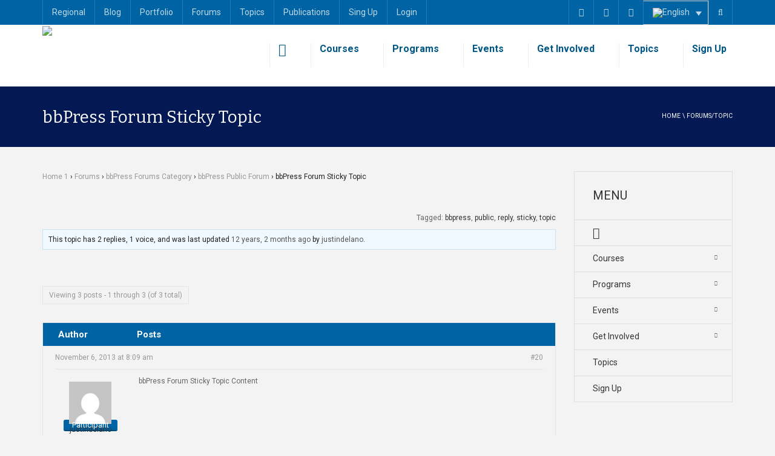

--- FILE ---
content_type: text/html; charset=UTF-8
request_url: https://cinnova.org/forums/topic/bbpress-forum-sticky-topic/
body_size: 29715
content:
<!DOCTYPE html>
<!--[if IE 7]>
<html class="ie ie7" lang="en-US">
<![endif]-->
<!--[if IE 8]>
<html class="ie ie8" lang="en-US">
<![endif]-->
<!--[if !(IE 7) | !(IE 8)  ]><!-->
<html lang="en-US">
<!--<![endif]-->
<head>
<meta charset="UTF-8" />
<meta name="viewport" content="width=device-width, minimum-scale=1.0, initial-scale=1.0">
<title>Topic: bbPress Forum Sticky Topic | CINNOVA</title>
<link rel="profile" href="http://gmpg.org/xfn/11" />
<link rel="pingback" href="https://cinnova.org/xmlrpc.php" />
<!--[if lt IE 9]>
<script src="https://cinnova.org/wp-content/themes/university/js/html5.js" type="text/javascript"></script>
<![endif]-->
<!--[if lte IE 9]>
<link rel="stylesheet" type="text/css" href="https://cinnova.org/wp-content/themes/university/css/ie.css" />
<![endif]-->
	<meta property="og:image" content=""/>
	<meta property="og:title" content="bbPress Forum Sticky Topic"/>
	<meta property="og:url" content="https://cinnova.org/forums/topic/bbpress-forum-sticky-topic/"/>
	<meta property="og:site_name" content="CINNOVA"/>
	<meta property="og:type" content=""/>
	<meta property="og:description" content=""/>
	<meta property="description" content=""/>
	<link rel="alternate" hreflang="en" href="https://cinnova.org/forums/topic/bbpress-forum-sticky-topic/" />
<link rel="alternate" hreflang="es" href="https://cinnova.org/es/forums/topic/bbpress-forum-sticky-topic/" />
<link rel="alternate" hreflang="fr" href="https://cinnova.org/fr/forums/topic/bbpress-forum-sticky-topic/" />
<link rel='dns-prefetch' href='//fonts.googleapis.com' />
<link rel='dns-prefetch' href='//s.w.org' />
<link rel="alternate" type="application/rss+xml" title="CINNOVA &raquo; Feed" href="https://cinnova.org/feed/" />
<link rel="alternate" type="application/rss+xml" title="CINNOVA &raquo; Comments Feed" href="https://cinnova.org/comments/feed/" />
<link rel="alternate" type="application/rss+xml" title="CINNOVA &raquo; bbPress Forum Sticky Topic Comments Feed" href="https://cinnova.org/forums/topic/bbpress-forum-sticky-topic/feed/" />
		<script type="text/javascript">
			window._wpemojiSettings = {"baseUrl":"https:\/\/s.w.org\/images\/core\/emoji\/13.0.0\/72x72\/","ext":".png","svgUrl":"https:\/\/s.w.org\/images\/core\/emoji\/13.0.0\/svg\/","svgExt":".svg","source":{"concatemoji":"https:\/\/cinnova.org\/wp-includes\/js\/wp-emoji-release.min.js?ver=5.5.17"}};
			!function(e,a,t){var n,r,o,i=a.createElement("canvas"),p=i.getContext&&i.getContext("2d");function s(e,t){var a=String.fromCharCode;p.clearRect(0,0,i.width,i.height),p.fillText(a.apply(this,e),0,0);e=i.toDataURL();return p.clearRect(0,0,i.width,i.height),p.fillText(a.apply(this,t),0,0),e===i.toDataURL()}function c(e){var t=a.createElement("script");t.src=e,t.defer=t.type="text/javascript",a.getElementsByTagName("head")[0].appendChild(t)}for(o=Array("flag","emoji"),t.supports={everything:!0,everythingExceptFlag:!0},r=0;r<o.length;r++)t.supports[o[r]]=function(e){if(!p||!p.fillText)return!1;switch(p.textBaseline="top",p.font="600 32px Arial",e){case"flag":return s([127987,65039,8205,9895,65039],[127987,65039,8203,9895,65039])?!1:!s([55356,56826,55356,56819],[55356,56826,8203,55356,56819])&&!s([55356,57332,56128,56423,56128,56418,56128,56421,56128,56430,56128,56423,56128,56447],[55356,57332,8203,56128,56423,8203,56128,56418,8203,56128,56421,8203,56128,56430,8203,56128,56423,8203,56128,56447]);case"emoji":return!s([55357,56424,8205,55356,57212],[55357,56424,8203,55356,57212])}return!1}(o[r]),t.supports.everything=t.supports.everything&&t.supports[o[r]],"flag"!==o[r]&&(t.supports.everythingExceptFlag=t.supports.everythingExceptFlag&&t.supports[o[r]]);t.supports.everythingExceptFlag=t.supports.everythingExceptFlag&&!t.supports.flag,t.DOMReady=!1,t.readyCallback=function(){t.DOMReady=!0},t.supports.everything||(n=function(){t.readyCallback()},a.addEventListener?(a.addEventListener("DOMContentLoaded",n,!1),e.addEventListener("load",n,!1)):(e.attachEvent("onload",n),a.attachEvent("onreadystatechange",function(){"complete"===a.readyState&&t.readyCallback()})),(n=t.source||{}).concatemoji?c(n.concatemoji):n.wpemoji&&n.twemoji&&(c(n.twemoji),c(n.wpemoji)))}(window,document,window._wpemojiSettings);
		</script>
		<style type="text/css">
img.wp-smiley,
img.emoji {
	display: inline !important;
	border: none !important;
	box-shadow: none !important;
	height: 1em !important;
	width: 1em !important;
	margin: 0 .07em !important;
	vertical-align: -0.1em !important;
	background: none !important;
	padding: 0 !important;
}
</style>
	<link rel='stylesheet' id='wp-block-library-css'  href='https://cinnova.org/wp-includes/css/dist/block-library/style.min.css?ver=5.5.17' type='text/css' media='all' />
<link rel='stylesheet' id='bp-login-form-block-css'  href='https://cinnova.org/wp-content/plugins/buddypress/bp-core/css/blocks/login-form.min.css?ver=10.3.0' type='text/css' media='all' />
<link rel='stylesheet' id='bp-member-block-css'  href='https://cinnova.org/wp-content/plugins/buddypress/bp-members/css/blocks/member.min.css?ver=10.3.0' type='text/css' media='all' />
<link rel='stylesheet' id='bp-members-block-css'  href='https://cinnova.org/wp-content/plugins/buddypress/bp-members/css/blocks/members.min.css?ver=10.3.0' type='text/css' media='all' />
<link rel='stylesheet' id='bp-dynamic-members-block-css'  href='https://cinnova.org/wp-content/plugins/buddypress/bp-members/css/blocks/dynamic-members.min.css?ver=10.3.0' type='text/css' media='all' />
<link rel='stylesheet' id='bp-latest-activities-block-css'  href='https://cinnova.org/wp-content/plugins/buddypress/bp-activity/css/blocks/latest-activities.min.css?ver=10.3.0' type='text/css' media='all' />
<link rel='stylesheet' id='wc-blocks-vendors-style-css'  href='https://cinnova.org/wp-content/plugins/woocommerce/packages/woocommerce-blocks/build/wc-blocks-vendors-style.css?ver=7.4.3' type='text/css' media='all' />
<link rel='stylesheet' id='wc-blocks-style-css'  href='https://cinnova.org/wp-content/plugins/woocommerce/packages/woocommerce-blocks/build/wc-blocks-style.css?ver=7.4.3' type='text/css' media='all' />
<link rel='stylesheet' id='learndash-blocks-css'  href='https://cinnova.org/wp-content/plugins/sfwd-lms/includes/gutenberg/lib/../assets/css/blocks.style.css?ver=3.2.2' type='text/css' media='all' />
<link rel='stylesheet' id='bbp-default-css'  href='https://cinnova.org/wp-content/plugins/bbpress/templates/default/css/bbpress.min.css?ver=2.6.9' type='text/css' media='all' />
<link rel='stylesheet' id='bp-legacy-css-css'  href='https://cinnova.org/wp-content/plugins/buddypress/bp-templates/bp-legacy/css/buddypress.min.css?ver=10.3.0' type='text/css' media='screen' />
<link rel='stylesheet' id='contact-form-7-css'  href='https://cinnova.org/wp-content/plugins/contact-form-7/includes/css/styles.css?ver=5.5.6.1' type='text/css' media='all' />
<style id='contact-form-7-inline-css' type='text/css'>
.wpcf7 .wpcf7-recaptcha iframe {margin-bottom: 0;}.wpcf7 .wpcf7-recaptcha[data-align="center"] > div {margin: 0 auto;}.wpcf7 .wpcf7-recaptcha[data-align="right"] > div {margin: 0 0 0 auto;}
</style>
<link rel='stylesheet' id='rs-plugin-settings-css'  href='https://cinnova.org/wp-content/plugins/revslider/public/assets/css/settings.css?ver=5.4.8.3' type='text/css' media='all' />
<style id='rs-plugin-settings-inline-css' type='text/css'>
@import url(http://fonts.googleapis.com/css?family=Open+Sans:400,800,300,700,600);.tp-caption.medium_bg_red a{color:#253b80;  text-decoration:none}.tp-caption.medium_bg_red a:hover{color:#555555;  text-decoration:underline}.tp-caption.roundedimage img{-webkit-border-radius:300px;  -moz-border-radius:300px;  border-radius:300px}.tp-bullets.simplebullets.navbar{height:35px;  padding:0px 0px}.tp-bullets.simplebullets .bullet{cursor:pointer;  position:relative !important;  background:rgba(0,0,0,0.5) !important;  -webkit-border-radius:10px;  border-radius:10px;  -webkit-box-shadow:none;  -moz-box-shadow:none;  box-shadow:none;  width:6px !important;  height:6px !important;  border:5px solid rgba(0,0,0,0) !important;  display:inline-block;  margin-right:2px !important;  margin-bottom:14px !important;  -webkit-transition:background-color 0.2s,border-color 0.2s;  -moz-transition:background-color 0.2s,border-color 0.2s;  -o-transition:background-color 0.2s,border-color 0.2s;  -ms-transition:background-color 0.2s,border-color 0.2s;  transition:background-color 0.2s,border-color 0.2s;  float:none !important}.tp-bullets.simplebullets .bullet.last{margin-right:0px}.tp-bullets.simplebullets .bullet:hover,.tp-bullets.simplebullets .bullet.selected{-webkit-box-shadow:none;  -moz-box-shadow:none;  box-shadow:none;background:rgba(255,255,255,1) !important;width:6px !important;  height:6px !important;  border:5px solid rgba(0,0,0,1) !important}.tparrows:before{font-family:'revicons';color:#fff;  font-style:normal;  font-weight:normal;  speak:none;  display:inline-block;  text-decoration:inherit;  margin-right:0;  margin-top:0px; margin-left:-2px;  text-align:center;  width:40px;  font-size:20px}.tparrows{cursor:pointer;  background:rgba(0,0,0,0.5) !important;  -webkit-border-radius:5px;  border-radius:5px;  width:40px !important;  height:40px !important}.tparrows:hover{color:#fff}.tp-leftarrow:before{content:'\e824'}.tp-rightarrow:before{content:'\e825'}.tparrows.tp-rightarrow:before{margin-left:1px}.tparrows:hover{background:rgba(0,0,0,1) !important}
</style>
<link rel='stylesheet' id='learndash_quiz_front_css-css'  href='//cinnova.org/wp-content/plugins/sfwd-lms/themes/legacy/templates/learndash_quiz_front.min.css?ver=3.2.2' type='text/css' media='all' />
<link rel='stylesheet' id='jquery-dropdown-css-css'  href='//cinnova.org/wp-content/plugins/sfwd-lms/assets/css/jquery.dropdown.min.css?ver=3.2.2' type='text/css' media='all' />
<link rel='stylesheet' id='learndash_lesson_video-css'  href='//cinnova.org/wp-content/plugins/sfwd-lms/themes/legacy/templates/learndash_lesson_video.min.css?ver=3.2.2' type='text/css' media='all' />
<link rel='stylesheet' id='learndash-front-css'  href='//cinnova.org/wp-content/plugins/sfwd-lms/themes/ld30/assets/css/learndash.min.css?ver=3.2.2' type='text/css' media='all' />
<style id='learndash-front-inline-css' type='text/css'>
		.learndash-wrapper .ld-item-list .ld-item-list-item.ld-is-next,
		.learndash-wrapper .wpProQuiz_content .wpProQuiz_questionListItem label:focus-within {
			border-color: #0984e3;
		}

		/*
		.learndash-wrapper a:not(.ld-button):not(#quiz_continue_link):not(.ld-focus-menu-link):not(.btn-blue):not(#quiz_continue_link):not(.ld-js-register-account):not(#ld-focus-mode-course-heading):not(#btn-join):not(.ld-item-name):not(.ld-table-list-item-preview):not(.ld-lesson-item-preview-heading),
		 */

		.learndash-wrapper .ld-breadcrumbs a,
		.learndash-wrapper .ld-lesson-item.ld-is-current-lesson .ld-lesson-item-preview-heading,
		.learndash-wrapper .ld-lesson-item.ld-is-current-lesson .ld-lesson-title,
		.learndash-wrapper .ld-primary-color-hover:hover,
		.learndash-wrapper .ld-primary-color,
		.learndash-wrapper .ld-primary-color-hover:hover,
		.learndash-wrapper .ld-primary-color,
		.learndash-wrapper .ld-tabs .ld-tabs-navigation .ld-tab.ld-active,
		.learndash-wrapper .ld-button.ld-button-transparent,
		.learndash-wrapper .ld-button.ld-button-reverse,
		.learndash-wrapper .ld-icon-certificate,
		.learndash-wrapper .ld-login-modal .ld-login-modal-login .ld-modal-heading,
		#wpProQuiz_user_content a,
		.learndash-wrapper .ld-item-list .ld-item-list-item a.ld-item-name:hover,
		.learndash-wrapper .ld-focus-comments__heading-actions .ld-expand-button,
		.learndash-wrapper .ld-focus-comments__heading a,
		.learndash-wrapper .ld-focus-comments .comment-respond a,
		.learndash-wrapper .ld-focus-comment .ld-comment-reply a.comment-reply-link:hover,
		.learndash-wrapper .ld-expand-button.ld-button-alternate {
			color: #0984e3 !important;
		}

		.learndash-wrapper .ld-focus-comment.bypostauthor>.ld-comment-wrapper,
		.learndash-wrapper .ld-focus-comment.role-group_leader>.ld-comment-wrapper,
		.learndash-wrapper .ld-focus-comment.role-administrator>.ld-comment-wrapper {
			background-color:rgba(9, 132, 227, 0.03) !important;
		}


		.learndash-wrapper .ld-primary-background,
		.learndash-wrapper .ld-tabs .ld-tabs-navigation .ld-tab.ld-active:after {
			background: #0984e3 !important;
		}



		.learndash-wrapper .ld-course-navigation .ld-lesson-item.ld-is-current-lesson .ld-status-incomplete,
		.learndash-wrapper .ld-focus-comment.bypostauthor:not(.ptype-sfwd-assignment) >.ld-comment-wrapper>.ld-comment-avatar img,
		.learndash-wrapper .ld-focus-comment.role-group_leader>.ld-comment-wrapper>.ld-comment-avatar img,
		.learndash-wrapper .ld-focus-comment.role-administrator>.ld-comment-wrapper>.ld-comment-avatar img {
			border-color: #0984e3 !important;
		}



		.learndash-wrapper .ld-loading::before {
			border-top:3px solid #0984e3 !important;
		}

		.learndash-wrapper .ld-button:hover:not(.learndash-link-previous-incomplete):not(.ld-button-transparent),
		#learndash-tooltips .ld-tooltip:after,
		#learndash-tooltips .ld-tooltip,
		.learndash-wrapper .ld-primary-background,
		.learndash-wrapper .btn-join,
		.learndash-wrapper #btn-join,
		.learndash-wrapper .ld-button:not(.ld-js-register-account):not(.learndash-link-previous-incomplete):not(.ld-button-transparent),
		.learndash-wrapper .ld-expand-button,
		.learndash-wrapper .wpProQuiz_content .wpProQuiz_button:not(.wpProQuiz_button_reShowQuestion):not(.wpProQuiz_button_restartQuiz),
		.learndash-wrapper .wpProQuiz_content .wpProQuiz_button2,
		.learndash-wrapper .ld-focus .ld-focus-sidebar .ld-course-navigation-heading,
		.learndash-wrapper .ld-focus .ld-focus-sidebar .ld-focus-sidebar-trigger,
		.learndash-wrapper .ld-focus-comments .form-submit #submit,
		.learndash-wrapper .ld-login-modal input[type='submit'],
		.learndash-wrapper .ld-login-modal .ld-login-modal-register,
		.learndash-wrapper .wpProQuiz_content .wpProQuiz_certificate a.btn-blue,
		.learndash-wrapper .ld-focus .ld-focus-header .ld-user-menu .ld-user-menu-items a,
		#wpProQuiz_user_content table.wp-list-table thead th,
		#wpProQuiz_overlay_close,
		.learndash-wrapper .ld-expand-button.ld-button-alternate .ld-icon {
			background-color: #0984e3 !important;
		}


		.learndash-wrapper .ld-focus .ld-focus-header .ld-user-menu .ld-user-menu-items:before {
			border-bottom-color: #0984e3 !important;
		}

		.learndash-wrapper .ld-button.ld-button-transparent:hover {
			background: transparent !important;
		}

		.learndash-wrapper .ld-focus .ld-focus-header .sfwd-mark-complete .learndash_mark_complete_button,
		.learndash-wrapper .ld-focus .ld-focus-header #sfwd-mark-complete #learndash_mark_complete_button,
		.learndash-wrapper .ld-button.ld-button-transparent,
		.learndash-wrapper .ld-button.ld-button-alternate,
		.learndash-wrapper .ld-expand-button.ld-button-alternate {
			background-color:transparent !important;
		}

		.learndash-wrapper .ld-focus-header .ld-user-menu .ld-user-menu-items a,
		.learndash-wrapper .ld-button.ld-button-reverse:hover,
		.learndash-wrapper .ld-alert-success .ld-alert-icon.ld-icon-certificate,
		.learndash-wrapper .ld-alert-warning .ld-button:not(.learndash-link-previous-incomplete),
		.learndash-wrapper .ld-primary-background.ld-status {
			color:white !important;
		}

		.learndash-wrapper .ld-status.ld-status-unlocked {
			background-color: rgba(9,132,227,0.2) !important;
			color: #0984e3 !important;
		}

		.learndash-wrapper .wpProQuiz_content .wpProQuiz_addToplist {
			background-color: rgba(9,132,227,0.1) !important;
			border: 1px solid #0984e3 !important;
		}

		.learndash-wrapper .wpProQuiz_content .wpProQuiz_toplistTable th {
			background: #0984e3 !important;
		}

		.learndash-wrapper .wpProQuiz_content .wpProQuiz_toplistTrOdd {
			background-color: rgba(9,132,227,0.1) !important;
		}

		.learndash-wrapper .wpProQuiz_content .wpProQuiz_reviewDiv li.wpProQuiz_reviewQuestionTarget {
			background-color: #0984e3 !important;
		}

		
		.learndash-wrapper #quiz_continue_link,
		.learndash-wrapper .ld-secondary-background,
		.learndash-wrapper .learndash_mark_complete_button,
		.learndash-wrapper #learndash_mark_complete_button,
		.learndash-wrapper .ld-status-complete,
		.learndash-wrapper .ld-alert-success .ld-button,
		.learndash-wrapper .ld-alert-success .ld-alert-icon {
			background-color: #81d742 !important;
		}

		.learndash-wrapper .wpProQuiz_content a#quiz_continue_link {
			background-color: #81d742 !important;
		}

		.learndash-wrapper .course_progress .sending_progress_bar {
			background: #81d742 !important;
		}

		.learndash-wrapper .wpProQuiz_content .wpProQuiz_button_reShowQuestion:hover, .learndash-wrapper .wpProQuiz_content .wpProQuiz_button_restartQuiz:hover {
			background-color: #81d742 !important;
			opacity: 0.75;
		}

		.learndash-wrapper .ld-secondary-color-hover:hover,
		.learndash-wrapper .ld-secondary-color,
		.learndash-wrapper .ld-focus .ld-focus-header .sfwd-mark-complete .learndash_mark_complete_button,
		.learndash-wrapper .ld-focus .ld-focus-header #sfwd-mark-complete #learndash_mark_complete_button,
		.learndash-wrapper .ld-focus .ld-focus-header .sfwd-mark-complete:after {
			color: #81d742 !important;
		}

		.learndash-wrapper .ld-secondary-in-progress-icon {
			border-left-color: #81d742 !important;
			border-top-color: #81d742 !important;
		}

		.learndash-wrapper .ld-alert-success {
			border-color: #81d742;
			background-color: transparent !important;
		}

		.learndash-wrapper .wpProQuiz_content .wpProQuiz_reviewQuestion li.wpProQuiz_reviewQuestionSolved,
		.learndash-wrapper .wpProQuiz_content .wpProQuiz_box li.wpProQuiz_reviewQuestionSolved {
			background-color: #81d742 !important;
		}

		.learndash-wrapper .wpProQuiz_content  .wpProQuiz_reviewLegend span.wpProQuiz_reviewColor_Answer {
			background-color: #81d742 !important;
		}

		
		.learndash-wrapper .ld-alert-warning {
			background-color:transparent;
		}

		.learndash-wrapper .ld-status-waiting,
		.learndash-wrapper .ld-alert-warning .ld-alert-icon {
			background-color: #dda756 !important;
		}

		.learndash-wrapper .ld-tertiary-color-hover:hover,
		.learndash-wrapper .ld-tertiary-color,
		.learndash-wrapper .ld-alert-warning {
			color: #dda756 !important;
		}

		.learndash-wrapper .ld-tertiary-background {
			background-color: #dda756 !important;
		}

		.learndash-wrapper .ld-alert-warning {
			border-color: #dda756 !important;
		}

		.learndash-wrapper .ld-tertiary-background,
		.learndash-wrapper .ld-alert-warning .ld-alert-icon {
			color:white !important;
		}

		.learndash-wrapper .wpProQuiz_content .wpProQuiz_reviewQuestion li.wpProQuiz_reviewQuestionReview,
		.learndash-wrapper .wpProQuiz_content .wpProQuiz_box li.wpProQuiz_reviewQuestionReview {
			background-color: #dda756 !important;
		}

		.learndash-wrapper .wpProQuiz_content  .wpProQuiz_reviewLegend span.wpProQuiz_reviewColor_Review {
			background-color: #dda756 !important;
		}

				.learndash-wrapper .ld-focus .ld-focus-main .ld-focus-content {
			max-width: inherit;
		}
		
</style>
<link rel='stylesheet' id='woocommerce-layout-css'  href='https://cinnova.org/wp-content/plugins/woocommerce/assets/css/woocommerce-layout.css?ver=6.5.1' type='text/css' media='all' />
<link rel='stylesheet' id='woocommerce-smallscreen-css'  href='https://cinnova.org/wp-content/plugins/woocommerce/assets/css/woocommerce-smallscreen.css?ver=6.5.1' type='text/css' media='only screen and (max-width: 768px)' />
<link rel='stylesheet' id='woocommerce-general-css'  href='https://cinnova.org/wp-content/plugins/woocommerce/assets/css/woocommerce.css?ver=6.5.1' type='text/css' media='all' />
<style id='woocommerce-inline-inline-css' type='text/css'>
.woocommerce form .form-row .required { visibility: visible; }
</style>
<link rel='stylesheet' id='wpml-legacy-dropdown-0-css'  href='//cinnova.org/wp-content/plugins/sitepress-multilingual-cms/templates/language-switchers/legacy-dropdown/style.css?ver=1' type='text/css' media='all' />
<style id='wpml-legacy-dropdown-0-inline-css' type='text/css'>
.wpml-ls-sidebars-topnav_sidebar .wpml-ls-current-language>a {background-color:#0064a4;}
.wpml-ls-statics-shortcode_actions, .wpml-ls-statics-shortcode_actions .wpml-ls-sub-menu, .wpml-ls-statics-shortcode_actions a {border-color:#cdcdcd;}.wpml-ls-statics-shortcode_actions a {color:#444444;background-color:#ffffff;}.wpml-ls-statics-shortcode_actions a:hover,.wpml-ls-statics-shortcode_actions a:focus {color:#000000;background-color:#eeeeee;}.wpml-ls-statics-shortcode_actions .wpml-ls-current-language>a {color:#444444;background-color:#ffffff;}.wpml-ls-statics-shortcode_actions .wpml-ls-current-language:hover>a, .wpml-ls-statics-shortcode_actions .wpml-ls-current-language>a:focus {color:#000000;background-color:#eeeeee;}
#icl_lang_sel_widget-3, #icl_lang_sel_widget-3 a { color: #000; } .normal-sidebar .widget ul .wpml-ls-slot-footer_sidebar::before { display: none; }
</style>
<link rel='stylesheet' id='wp-pagenavi-css'  href='https://cinnova.org/wp-content/plugins/wp-pagenavi/pagenavi-css.css?ver=2.70' type='text/css' media='all' />
<link rel='stylesheet' id='bootstrap-css'  href='https://cinnova.org/wp-content/themes/university/css/bootstrap.min.css?ver=5.5.17' type='text/css' media='all' />
<link rel='stylesheet' id='font-awesome-css'  href='https://cinnova.org/wp-content/themes/university/fonts/css/font-awesome.min.css?ver=5.5.17' type='text/css' media='all' />
<link rel='stylesheet' id='owl-carousel-css'  href='https://cinnova.org/wp-content/themes/university/js/owl-carousel/owl.carousel.min.css?ver=5.5.17' type='text/css' media='all' />
<link rel='stylesheet' id='owl-carousel-theme-css'  href='https://cinnova.org/wp-content/themes/university/js/owl-carousel/owl.theme.default.min.css?ver=5.5.17' type='text/css' media='all' />
<link rel='stylesheet' id='parent-style-css'  href='https://cinnova.org/wp-content/themes/university/style.css?ver=5.5.17' type='text/css' media='all' />
<link rel='stylesheet' id='google-font-css'  href='//fonts.googleapis.com/css?family=Roboto%3A400%2C300%2C500%2C400italic%2C700%2C500italic%2FScript%3Alatin-ext%7CBitter&#038;ver=5.5.17' type='text/css' media='all' />
<link rel='stylesheet' id='style-css'  href='https://cinnova.org/wp-content/themes/university-child/style.css?ver=5.5.17' type='text/css' media='all' />
<link rel='stylesheet' id='university-learndash-css'  href='https://cinnova.org/wp-content/themes/university/css/u-learndash.css?ver=5.5.17' type='text/css' media='all' />
<link rel='stylesheet' id='university-buddypress-css'  href='https://cinnova.org/wp-content/themes/university/css/u-buddypress.css?ver=5.5.17' type='text/css' media='all' />
<!--[if lt IE 9]>
<link rel='stylesheet' id='vc_lte_ie9-css'  href='https://cinnova.org/wp-content/plugins/js_composer/assets/css/vc_lte_ie9.min.css?ver=6.0.3' type='text/css' media='screen' />
<![endif]-->
<script type='text/javascript' src='https://cinnova.org/wp-includes/js/jquery/jquery.js?ver=1.12.4-wp' id='jquery-core-js'></script>
<script type='text/javascript' src='https://cinnova.org/wp-includes/js/jquery/jquery-migrate.min.js?ver=1.4.1' id='jquery-migrate-js'></script>
<script type='text/javascript' src='https://cinnova.org/wp-content/plugins/sitepress-multilingual-cms/res/js/jquery.cookie.js?ver=4.4.2' id='jquery.cookie-js'></script>
<script type='text/javascript' id='wpml-cookie-js-extra'>
/* <![CDATA[ */
var wpml_cookies = {"wp-wpml_current_language":{"value":"en","expires":1,"path":"\/"}};
var wpml_cookies = {"wp-wpml_current_language":{"value":"en","expires":1,"path":"\/"}};
/* ]]> */
</script>
<script type='text/javascript' src='https://cinnova.org/wp-content/plugins/sitepress-multilingual-cms/res/js/cookies/language-cookie.js?ver=4.4.2' id='wpml-cookie-js'></script>
<script type='text/javascript' src='https://cinnova.org/wp-content/plugins/sfwd-lms/includes/gutenberg/lib/../assets/js/frontend.blocks.js?ver=3.2.2' id='ldlms-blocks-frontend-js'></script>
<script type='text/javascript' id='bp-confirm-js-extra'>
/* <![CDATA[ */
var BP_Confirm = {"are_you_sure":"Are you sure?"};
/* ]]> */
</script>
<script type='text/javascript' src='https://cinnova.org/wp-content/plugins/buddypress/bp-core/js/confirm.min.js?ver=10.3.0' id='bp-confirm-js'></script>
<script type='text/javascript' src='https://cinnova.org/wp-content/plugins/buddypress/bp-core/js/widget-members.min.js?ver=10.3.0' id='bp-widget-members-js'></script>
<script type='text/javascript' src='https://cinnova.org/wp-content/plugins/buddypress/bp-core/js/jquery-query.min.js?ver=10.3.0' id='bp-jquery-query-js'></script>
<script type='text/javascript' src='https://cinnova.org/wp-content/plugins/buddypress/bp-core/js/vendor/jquery-cookie.min.js?ver=10.3.0' id='bp-jquery-cookie-js'></script>
<script type='text/javascript' src='https://cinnova.org/wp-content/plugins/buddypress/bp-core/js/vendor/jquery-scroll-to.min.js?ver=10.3.0' id='bp-jquery-scroll-to-js'></script>
<script type='text/javascript' id='bp-legacy-js-js-extra'>
/* <![CDATA[ */
var BP_DTheme = {"accepted":"Accepted","close":"Close","comments":"comments","leave_group_confirm":"Are you sure you want to leave this group?","mark_as_fav":"Favorite","my_favs":"My Favorites","rejected":"Rejected","remove_fav":"Remove Favorite","show_all":"Show all","show_all_comments":"Show all comments for this thread","show_x_comments":"Show all comments (%d)","unsaved_changes":"Your profile has unsaved changes. If you leave the page, the changes will be lost.","view":"View","store_filter_settings":""};
/* ]]> */
</script>
<script type='text/javascript' src='https://cinnova.org/wp-content/plugins/buddypress/bp-templates/bp-legacy/js/buddypress.min.js?ver=10.3.0' id='bp-legacy-js-js'></script>
<script type='text/javascript' src='https://cinnova.org/wp-content/plugins/revslider/public/assets/js/jquery.themepunch.tools.min.js?ver=5.4.8.3' id='tp-tools-js'></script>
<script type='text/javascript' src='https://cinnova.org/wp-content/plugins/revslider/public/assets/js/jquery.themepunch.revolution.min.js?ver=5.4.8.3' id='revmin-js'></script>
<script type='text/javascript' src='https://cinnova.org/wp-content/plugins/woocommerce/assets/js/jquery-blockui/jquery.blockUI.min.js?ver=2.7.0-wc.6.5.1' id='jquery-blockui-js'></script>
<script type='text/javascript' id='wc-add-to-cart-js-extra'>
/* <![CDATA[ */
var wc_add_to_cart_params = {"ajax_url":"\/wp-admin\/admin-ajax.php","wc_ajax_url":"\/?wc-ajax=%%endpoint%%","i18n_view_cart":"View cart","cart_url":"https:\/\/cinnova.org\/cart\/","is_cart":"","cart_redirect_after_add":"yes"};
/* ]]> */
</script>
<script type='text/javascript' src='https://cinnova.org/wp-content/plugins/woocommerce/assets/js/frontend/add-to-cart.min.js?ver=6.5.1' id='wc-add-to-cart-js'></script>
<script type='text/javascript' src='//cinnova.org/wp-content/plugins/sitepress-multilingual-cms/templates/language-switchers/legacy-dropdown/script.js?ver=1' id='wpml-legacy-dropdown-0-js'></script>
<script type='text/javascript' src='https://cinnova.org/wp-content/plugins/js_composer/assets/js/vendors/woocommerce-add-to-cart.js?ver=6.0.3' id='vc_woocommerce-add-to-cart-js-js'></script>
<script type='text/javascript' src='https://cinnova.org/wp-content/themes/university/js/bootstrap.min.js?ver=5.5.17' id='bootstrap-js'></script>
<script type='text/javascript' src='https://cinnova.org/wp-content/themes/university/js/cactus-themes.js?ver=2.1' id='cactus-themes-js'></script>
<script type='text/javascript' id='wpml-browser-redirect-js-extra'>
/* <![CDATA[ */
var wpml_browser_redirect_params = {"pageLanguage":"en","languageUrls":{"en_us":"https:\/\/cinnova.org\/forums\/topic\/bbpress-forum-sticky-topic\/","en":"https:\/\/cinnova.org\/forums\/topic\/bbpress-forum-sticky-topic\/","us":"https:\/\/cinnova.org\/forums\/topic\/bbpress-forum-sticky-topic\/","es_es":"https:\/\/cinnova.org\/es\/forums\/topic\/bbpress-forum-sticky-topic\/","es":"https:\/\/cinnova.org\/es\/forums\/topic\/bbpress-forum-sticky-topic\/","fr_fr":"https:\/\/cinnova.org\/fr\/forums\/topic\/bbpress-forum-sticky-topic\/","fr":"https:\/\/cinnova.org\/fr\/forums\/topic\/bbpress-forum-sticky-topic\/"},"cookie":{"name":"_icl_visitor_lang_js","domain":"cinnova.org","path":"\/","expiration":24}};
/* ]]> */
</script>
<script type='text/javascript' src='https://cinnova.org/wp-content/plugins/sitepress-multilingual-cms/dist/js/browser-redirect/app.js?ver=4.4.2' id='wpml-browser-redirect-js'></script>
<link rel="https://api.w.org/" href="https://cinnova.org/wp-json/" /><link rel="EditURI" type="application/rsd+xml" title="RSD" href="https://cinnova.org/xmlrpc.php?rsd" />
<link rel="wlwmanifest" type="application/wlwmanifest+xml" href="https://cinnova.org/wp-includes/wlwmanifest.xml" /> 
<meta name="generator" content="WordPress 5.5.17" />
<meta name="generator" content="WooCommerce 6.5.1" />
<link rel="canonical" href="https://cinnova.org/forums/topic/bbpress-forum-sticky-topic/" />
<link rel='shortlink' href='https://cinnova.org/?p=20' />
<link rel="alternate" type="application/json+oembed" href="https://cinnova.org/wp-json/oembed/1.0/embed?url=https%3A%2F%2Fcinnova.org%2Fforums%2Ftopic%2Fbbpress-forum-sticky-topic%2F" />
<link rel="alternate" type="text/xml+oembed" href="https://cinnova.org/wp-json/oembed/1.0/embed?url=https%3A%2F%2Fcinnova.org%2Fforums%2Ftopic%2Fbbpress-forum-sticky-topic%2F&#038;format=xml" />
<meta name="generator" content="WPML ver:4.4.2 stt:1,4,2;" />

	<script type="text/javascript">var ajaxurl = 'https://cinnova.org/wp-admin/admin-ajax.php';</script>

	<noscript><style>.woocommerce-product-gallery{ opacity: 1 !important; }</style></noscript>
	<meta name="generator" content="Powered by WPBakery Page Builder - drag and drop page builder for WordPress."/>
<meta name="generator" content="Powered by Slider Revolution 5.4.8.3 - responsive, Mobile-Friendly Slider Plugin for WordPress with comfortable drag and drop interface." />
<link rel="icon" href="https://cinnova.org/wp-content/uploads/2020/06/cropped-Favicon-final-32x32.png" sizes="32x32" />
<link rel="icon" href="https://cinnova.org/wp-content/uploads/2020/06/cropped-Favicon-final-192x192.png" sizes="192x192" />
<link rel="apple-touch-icon" href="https://cinnova.org/wp-content/uploads/2020/06/cropped-Favicon-final-180x180.png" />
<meta name="msapplication-TileImage" content="https://cinnova.org/wp-content/uploads/2020/06/cropped-Favicon-final-270x270.png" />
<script type="text/javascript">function setREVStartSize(e){									
						try{ e.c=jQuery(e.c);var i=jQuery(window).width(),t=9999,r=0,n=0,l=0,f=0,s=0,h=0;
							if(e.responsiveLevels&&(jQuery.each(e.responsiveLevels,function(e,f){f>i&&(t=r=f,l=e),i>f&&f>r&&(r=f,n=e)}),t>r&&(l=n)),f=e.gridheight[l]||e.gridheight[0]||e.gridheight,s=e.gridwidth[l]||e.gridwidth[0]||e.gridwidth,h=i/s,h=h>1?1:h,f=Math.round(h*f),"fullscreen"==e.sliderLayout){var u=(e.c.width(),jQuery(window).height());if(void 0!=e.fullScreenOffsetContainer){var c=e.fullScreenOffsetContainer.split(",");if (c) jQuery.each(c,function(e,i){u=jQuery(i).length>0?u-jQuery(i).outerHeight(!0):u}),e.fullScreenOffset.split("%").length>1&&void 0!=e.fullScreenOffset&&e.fullScreenOffset.length>0?u-=jQuery(window).height()*parseInt(e.fullScreenOffset,0)/100:void 0!=e.fullScreenOffset&&e.fullScreenOffset.length>0&&(u-=parseInt(e.fullScreenOffset,0))}f=u}else void 0!=e.minHeight&&f<e.minHeight&&(f=e.minHeight);e.c.closest(".rev_slider_wrapper").css({height:f})					
						}catch(d){console.log("Failure at Presize of Slider:"+d)}						
					};</script>
<!-- custom css -->
				<style type="text/css">    .main-color-1, .main-color-1-hover:hover, a:hover, a:focus,
    header .multi-column > .dropdown-menu>li>a:hover,
    header .multi-column > .dropdown-menu .menu-column>li>a:hover,
    #main-nav.nav-style-2 .navbar-nav>li:hover>a,
    #main-nav.nav-style-2 .navbar-nav>.current-menu-item>a,
    #main-nav.nav-style-3 .navbar-nav>li:hover>a,
    #main-nav.nav-style-3 .navbar-nav>.current-menu-item>a,
    .item-meta a:not(.btn):hover,
    .map-link.small-text,
    .single-u_event .event-info .cat-link:hover,
    .single-course-detail .cat-link:hover,
    .related-event .ev-title a:hover,
    #checkout-uni li.active a,
    .woocommerce-review-link,
    .woocommerce #content div.product p.price,
    .woocommerce-tabs .active,
    .woocommerce p.stars a, .woocommerce-page p.stars a,
    .woocommerce .star-rating:before, .woocommerce-page .star-rating:before, .woocommerce .star-rating span:before, .woocommerce-page .star-rating span:before, .woocommerce ul.products li.product .price, .woocommerce-page ul.products li.product .price,
    .woocommerce .uni-thankyou-page .order_item .product-name,
    .woocommerce .uni-thankyou-page .addresses h3,
    .wpb_wrapper .wpb_content_element .wpb_tabs_nav li.ui-tabs-active, .wpb_wrapper .wpb_content_element .wpb_tabs_nav li:hover,
    .wpb_wrapper .wpb_content_element .wpb_tabs_nav li.ui-tabs-active a, .wpb_wrapper .wpb_content_element .wpb_tabs_nav li:hover a,
    li.bbp-topic-title .bbp-topic-permalink:hover, #bbpress-forums li.bbp-body ul.topic .bbp-topic-title:hover a, #bbpress-forums li.bbp-body ul.forum .bbp-forum-info:hover .bbp-forum-title,
    #bbpress-forums li.bbp-body ul.topic .bbp-topic-title:hover:before, #bbpress-forums li.bbp-body ul.forum .bbp-forum-info:hover:before,
    #bbpress-forums .bbp-body li.bbp-forum-freshness .bbp-author-name,
    .bbp-topic-meta .bbp-topic-started-by a,
    div.bbp-template-notice a.bbp-author-name,
    #bbpress-forums .bbp-body li.bbp-topic-freshness .bbp-author-name,
    #bbpress-forums #bbp-user-wrapper h2.entry-title,
    .bbp-reply-header .bbp-meta a:hover,
    .member-tax a:hover,
    #bbpress-forums #subscription-toggle a,
    .uni-orderbar .dropdown-menu li a:hover,
    .main-menu.affix .sticky-gototop:hover{
        color:#0064a4;
    }
    .related-item .price{color:#0064a4 !important;}
    .main-color-1-bg, .main-color-1-bg-hover:hover,
    input[type=submit],
    table:not(.shop_table)>thead, table:not(.shop_table)>tbody>tr:hover>td, table:not(.shop_table)>tbody>tr:hover>th,
    header .dropdown-menu>li>a:hover, header .dropdown-menu>li>a:focus,
    header .multi-column > .dropdown-menu li.menu-item:hover,
	header .multi-column > .dropdown-menu .menu-column li.menu-item:hover,
    .un-icon:hover, .dark-div .un-icon:hover,
    .woocommerce-cart .shop_table.cart thead tr,
    .uni-addtocart .add-text,
    .event-classic-item .item-thumbnail:hover a:before,
    .owl-carousel .owl-dots .owl-dot.active span, .owl-carousel .owl-dots .owl-dot:hover span,
    .course-list-table>tbody>tr:hover>td, .course-list-table>tbody>tr:hover>th,
    .project-item:hover .project-item-excerpt,
    .navbar-inverse .navbar-nav>li>a:after, .navbar-inverse .navbar-nav>li>a:focus:after,
    .topnav-sidebar #lang_sel_click ul ul a:hover,
    div.bbp-submit-wrapper .button,
	.topnav-sidebar #lang_sel ul ul a:hover{
        background-color:#0064a4;
    }
    #sidebar .widget_nav_menu  #widget-inner ul li a:hover,
    .main-color-1-border{
        border-color:#0064a4;
    }
    .btn-primary, .un-button-2, .un-button-2-lg,
    .woocommerce a.button, .woocommerce button.button, .woocommerce input.button, .woocommerce #respond input#submit, .woocommerce #content input.button, .woocommerce-page a.button, 				    .woocommerce-page button.button, .woocommerce-page input.button, .woocommerce-page #respond input#submit, .woocommerce-page #content input.button,
    .woocommerce #review_form #respond .form-submit input, .woocommerce-page #review_form #respond .form-submit input,
    .wpb_wrapper .wpb_accordion .wpb_accordion_wrapper .ui-accordion-header-active, .wpb_wrapper .wpb_accordion .wpb_accordion_wrapper .wpb_accordion_header:hover,
    .wpb_wrapper .wpb_toggle:hover, #content .wpb_wrapper h4.wpb_toggle:hover, .wpb_wrapper #content h4.wpb_toggle:hover,
	.wpb_wrapper .wpb_toggle_title_active, #content .wpb_wrapper h4.wpb_toggle_title_active, .wpb_wrapper #content h4.wpb_toggle_title_active{
    	background-color: #0064a4;
    	border-color: #0064a4;
    }
    .woocommerce ul.products li.product .onsale, .woocommerce-page ul.products li.product .onsale,
    .single-product.woocommerce .images span.onsale, .single-product.woocommerce-page .images span.onsale,
    #sidebar .widget_nav_menu  #widget-inner ul li a:hover,
    .woocommerce a.button, .woocommerce button.button, .woocommerce input.button, .woocommerce #respond input#submit, .woocommerce #content input.button, .woocommerce-page a.button, 				    .woocommerce-page button.button, .woocommerce-page input.button, .woocommerce-page #respond input#submit, .woocommerce-page #content input.button,
    .woocommerce #review_form #respond .form-submit input, .woocommerce-page #review_form #respond .form-submit input,
    .main-menu.affix .navbar-nav>.current-menu-item>a,
    .main-menu.affix .navbar-nav>.current-menu-item>a:focus,
    #bbpress-forums li.bbp-header,
    #bbpress-forums div.bbp-reply-author .bbp-author-role,
    #bbp-search-form #bbp_search_submit,
    #bbpress-forums #bbp-single-user-details #bbp-user-navigation li:hover,
    #main-nav .main-menu.affix .navbar-nav>li:hover>a{
        background:#0064a4;
    }
    .woocommerce a.button, .woocommerce button.button, .woocommerce input.button, .woocommerce #respond input#submit, .woocommerce #content input.button, .woocommerce-page a.button, 	    
    .woocommerce-page button.button, .woocommerce-page input.button, .woocommerce-page #respond input#submit, .woocommerce-page #content input.button, .woocommerce a.button.alt, 
    .woocommerce button.button.alt, .woocommerce input.button.alt, .woocommerce #respond input#submit.alt, .woocommerce #content input.button.alt, .woocommerce-page a.button.alt,
    .woocommerce-page button.button.alt, .woocommerce-page input.button.alt, .woocommerce-page #respond input#submit.alt, .woocommerce-page #content input.button.alt, 
    .woocommerce #review_form #respond .form-submit input, .woocommerce-page #review_form #respond .form-submit input{background:#0064a4;}
    .thumbnail-overlay {
    	background: rgba(0,100,164,0.8);
    }
    
    .event-default-red ,
    .container.cal-event-list .event-btt:hover,
    #calendar-options .right-options ul li ul li:hover, #calendar-options .right-options ul li ul li:hover a,
    #stm-list-calendar .panel-group .panel .panel-heading .panel-title a.collapsed:hover { background:#0064a4 !important;}
    
    .cal-day-weekend span[data-cal-date],
    #cal-slide-content a.event-item:hover, .cal-slide-content a.event-item:hover,
    .container.cal-event-list .owl-controls .owl-prev:hover i:before, 
    .container.cal-event-list .close-button:hover i:before,
    #calendar-options a:hover,
    .container.cal-event-list .owl-controls .owl-next:hover i:before,
    #calendar-options a.active {color:#0064a4 !important;}
    .container.cal-event-list .owl-controls .owl-prev:hover,
    .container.cal-event-list .owl-controls .owl-next:hover,
    .container.cal-event-list .close-button:hover{border-color: #0064a4 !important;}
    #stm-list-calendar .panel-group .panel .panel-heading .panel-title a.collapsed > .arrow-down{border-top: 0px !important; border-left: 10px solid transparent !important;
border-right: 10px solid transparent !important ;}
#stm-list-calendar .panel-group .panel .panel-heading .panel-title a > .arrow-down{border-top: 10px solid #0064a4 !important;}
	#stm-list-calendar .panel-group .panel .panel-heading .panel-title a{
        background-color:#0064a4 !important;
    }
	.main-color-2, .main-color-2-hover:hover{
        color:#005685;
    }
    .main-color-2-bg{
        background-color:#005685;
    }
    footer.main-color-2-bg, .un-separator .main-color-2-bg, .main-color-2-bg.back-to-top{
        background-color:#005685;
    }
    body {
        font-family: "Roboto",sans-serif;
    }
	body {
        font-size: 14px;
    }
    h1, .h1, .minion, .content-dropcap p:first-child:first-letter, .dropcap, #your-profile h3, #learndash_delete_user_data h2{
        font-family: "Bitter", Times, serif;
    }
h1,h2,h3,h4,h5,h6,.h1,.h2,.h3,.h4,.h5,.h6{
	letter-spacing:0}
iframe[name='google_conversion_frame']{display:none}
#main-nav.nav-style-1 .navbar-nav&gt;li&gt;a&gt;.fa {
    display: none;
}
.item-thumbnail-video-inner iframe{ height:100%}

.cactus-rev-slider-default .tparrows:hover {
 background: none !important;
}
.page-id-989 #slider{display:none;}

header .multi-column &gt; .dropdown-menu li {
    backface-visibility: visible;
    -webkit-backface-visibility: visible;
}
.widget_nav_menu .current-menu-ancestor &gt; a{color: #46a5e5}
.widget_nav_menu .current-menu-item a{    background: #46a5e5; color: #fff;    border-color: #46a5e5;}
#sidebar .widget_nav_menu .widget-inner ul li.current-menu-ancestor ul.sub-menu{
    opacity: 1;
    height: auto;
    padding-left: 0;
    display: block;
}
.page-heading {
    background: #03123b;
    color: #fff;
}
.page-heading h1 {
    color: #fff;
}
.date-block {
    font-size: 11px;
    min-width: 47px;
}

.date-block .day {
    font-size: 16px;
}
.post-carousel-item.grid-item .overlay-top h4 {
    font-size: 13px;
}
.post-carousel-item.grid-item .overlay-top span.price.yellow{
  font-size: 13px;
}</style>
			<!-- end custom css -->		<style type="text/css" id="wp-custom-css">
			nav.navbar.navbar-inverse.main-color-2-bg {
    background-color: white;
}
#main-nav .navbar-nav > li > a:before {
    border-left: 1px solid #F5EDED;
}
#main-nav .navbar-nav>li>a .menu-description:hover {
    color: #00000082;
}
#main-nav .navbar-nav>li>a {
    color: #005685;
}
#main-nav .navbar-nav>li>a:hover {
    color: #E0AE1C;
}
#main-nav .navbar-nav>li>a .menu-description {
    color:#00000082;
}
#main-nav .navbar-nav>li>a {
   font-size: 16px;
   font-weight: bold;
}
header .multi-column .dropdown-menu .menu-column li.column-header>a {
color: #ffffff;
}
header .multi-column > .dropdown-menu li>a, header .multi-column > .dropdown-menu .menu-column li>a {
color: #fff;
}
header .multi-column > .dropdown-menu .menu-column li.menu-item:hover {
background-color: #f5f5f5;
}
header .multi-column > .dropdown-menu .menu-column li>a:hover {
color: #000;
}
header .dropdown-menu>li>a:hover {
background-color: #f5f5f5;
color: #000;
}
header .dropdown-menu{
background-color: #03123b; 
}
header .dropdown-menu>li>a {
color: #ffffff;
}

/* Contact Form 7 Styles*/
 
#wpcf7-f139402-p139535-o1 textarea {
width: 100%;
Height: 80px;
}

/* Textarea Field Styles */
#wpcf7-f139402-p139535-o1 textarea {
    width: 100%;
    color: #696969;
    font-size: 14px;
	background:#fff;
	border: 1px solid #0064a4;
} 

#wpcf7-f139402-p139535-o1 input {
width: 100%;
}

/* Submit Button CSS Styles */
#wpcf7-f139402-p139535-o1 input[type=submit] {
    padding:10px 12px; 
    font-size:16px;
    font-weight:bold; 
    border:0 none;
   -webkit-border-radius: 5px;
    border-radius: 5px;
}


/* Text Input Field Styles */
#wpcf7-f139402-p139535-o1 input[type=text], 
#wpcf7-f139402-p139535-o1 input[your-name], 
#wpcf7-f139402-p139535-o1
input[text-640], 
#wpcf7-f139402-p139535-o1
input[type=tel], 
#wpcf7-f139402-p139535-o1
input[type=email],
#wpcf7-f139402-p139535-o1 select{
    font-size:13px;
	background:#fff;
	border: 1px solid #0064a4;
}

/* Contact Form 7 Styles */
#wpcf7-f139402-p139535-o1 {
background-color: #f0F0F0;
border: 2px solid #0064a4;
}

#wpcf7-f139402-p139535-o1 form {
margin-left: 18.5px;
margin-right: 18.5px;
margin-top: 18px;
}
.yikes-easy-mc-success-message.yikes-easy-mc-success-message-1 {
    color: #ffff !important;
}


/* Contact Form 7 Styles*/
 
#wpcf7-f139402-o2 textarea {
width: 100%;
Height: 80px;
}

/* Textarea Field Styles */
#wpcf7-f139402-o2 textarea {
    width: 100%;
    color: #696969;
    font-size: 14px;
	background:#fff;
	border: 1px solid #0064a4;
} 

#wpcf7-f139402-o2 input {
width: 100%;
}

/* Submit Button CSS Styles */
#wpcf7-f139402-o2 input[type=submit] {
    padding:10px 12px; 
    font-size:16px;
    font-weight:bold; 
    border:0 none;
   -webkit-border-radius: 5px;
    border-radius: 5px;
}


/* Text Input Field Styles */
#wpcf7-f139402-o2 input[type=text], 
#wpcf7-f139402-o2
input[your-name], 
#wpcf7-f139402-o2
input[text-640], 
#wpcf7-f139402-o2
input[type=tel], 
#wpcf7-f139402-o2
input[type=email],
#wpcf7-f139402-o2
select{
    font-size:13px;
	background:#fff;
	border: 1px solid #0064a4;
}

/* Contact Form 7 Styles */
#wpcf7-f139402-o2 {
background-color: #f0F0F0;
border: 2px solid #0064a4;
}

#wpcf7-f139402-o2 form {
margin-left: 10px;
margin-right: 10px;
margin-top: 18px;
}

/* Contact Form 7 Styles*/
 
#wpcf7-f139558-p139370-o1 textarea {
width: 100%;
Height: 180px;
}

/* Contact Form 7 Styles*/
 
#wpcf7-f139558-p138772-o1 textarea {
width: 100%;
Height: 180px;
}

/* Contact Form 7 Styles*/
 
.wpcf7 textarea {
width: 100%;
Height: 80px;
}

/* Textarea Field Styles */
.wpcf7 textarea {
    width: 100%;
    color: #696969;
    font-size: 14px;
	background:#fff;
	border: 1px solid #0064a4;
} 

.wpcf7 input {
width: 100%;
}

/* Submit Button CSS Styles */
.wpcf7 input[type=submit] {
    padding:10px 12px; 
    font-size:16px;
    font-weight:bold; 
    border:0 none;
   -webkit-border-radius: 5px;
    border-radius: 5px;
}


/* Text Input Field Styles */
.wpcf7 input[type=text], 
.wpcf7 input[your-name], 
.wpcf7 input[text-640], 
.wpcf7 input[type=tel], 
.wpcf7 input[type=email],
.wpcf7 select{
    font-size:13px;
	background:#fff;
	border: 1px solid #0064a4;
}

/* Contact Form 7 Styles */
.wpcf7 {
background-color: #f0F0F0;
border: 2px solid #0064a4;
}

.wpcf7 form {
margin-left: 10px;
margin-right: 10px;
margin-top: 18px;
}
.g-recaptcha {
     width:100%;
     transform:scale(0.77);
     transform-origin:0 0;
}

/** Widget Background Color */


body {
  background-color: #f3f3f3;
}
.item-thumbnail img {
    width: 100%;
    height: auto;
    transition: all .4s;
    backface-visibility: hidden;
    -webkit-backface-visibility: hidden;
}
.wpcf7 {
    background-color: #f0F0F0;
    border: 2px solid #0064a4;
    display: inline-block;
}

.event-description, .event-action {
    background: rgba(234,234,234,.25);
    padding: 10px 20px 14px 20px;
    background-color: white;
}

/* Page headings color */
.page-heading {
    background: #041953;
    color: #fff;
}
.event-listing-classic .post-item {
    margin-bottom: 20px;
    background-color: #fff;
}

.wpcf7-f140791-p140760-o1
/*
Formulario CF7 a 2 columnas responsive
*/
#responsive-wpcf7-f140791-p140760-o1{
 max-width:600px /*-- change this to get your desired form width --*/;
 margin:0 auto;
        width:100%;
}
.wpcf7-f140791-p140760-o1-row{
 width: 100%;
}
.column-half, .column-full{
 float: left;
 position: relative;
 padding: 0.65rem;
 width:100%;
 -webkit-box-sizing: border-box;
        -moz-box-sizing: border-box;
        box-sizing: border-box
}
.clearfix:after {
 content: "";
 display: table;
 clear: both;
}
 
/**---------------- Media query ----------------**/
@media only screen and (min-width: 48em) { 
 .column-half{
 width: 50%;
 }
}

.wpml-ls-legacy-dropdown {
    width: auto !important;
    max-width: 100%;
}
		</style>
		<noscript><style> .wpb_animate_when_almost_visible { opacity: 1; }</style></noscript></head>

<body class="bp-legacy topic bbpress no-js topic-template-default single single-topic postid-20 theme-university woocommerce-no-js full-width custom-background-empty wpb-js-composer js-comp-ver-6.0.3 vc_responsive">
<a name="top" style="height:0; position:absolute; top:0;" id="top-anchor"></a>
<div id="body-wrap">
    <div id="wrap">
        <header>
            			<div id="top-nav" class="dark-div nav-style-1">
                <nav class="navbar navbar-inverse main-color-1-bg" role="navigation">
                    <div class="container">
                        <!-- Collect the nav links, forms, and other content for toggling -->
                        <div class="top-menu">
                            <ul class="nav navbar-nav hidden-xs">
                              <li id="nav-menu-item-140647" class="main-menu-item menu-item-depth-0 menu-item menu-item-type-custom menu-item-object-custom menu-item-has-children parent dropdown"><a href="#" class="menu-link dropdown-toggle disabled main-menu-link" data-toggle="dropdown">Regional </a>
<ul class="dropdown-menu menu-depth-1">
	<li id="nav-menu-item-140649" class="sub-menu-item menu-item-depth-1 menu-item menu-item-type-custom menu-item-object-custom"><a href="https://cinnova.org/africa/" class="menu-link  sub-menu-link">Programs in Africa </a></li>
	<li id="nav-menu-item-140648" class="sub-menu-item menu-item-depth-1 menu-item menu-item-type-custom menu-item-object-custom"><a href="#" class="menu-link  sub-menu-link">Programs in Latin América </a></li>

</ul>
</li>
<li id="nav-menu-item-1438" class="main-menu-item menu-item-depth-0 menu-item menu-item-type-post_type menu-item-object-page current_page_parent menu-item-has-children parent dropdown"><a href="https://cinnova.org/blog/" class="menu-link dropdown-toggle disabled main-menu-link" data-toggle="dropdown">Blog </a>
<ul class="dropdown-menu menu-depth-1">
	<li id="nav-menu-item-1499" class="sub-menu-item menu-item-depth-1 menu-item menu-item-type-post_type menu-item-object-page current_page_parent"><a href="https://cinnova.org/blog/" class="menu-link  sub-menu-link">Blog Listing </a></li>
	<li id="nav-menu-item-1473" class="sub-menu-item menu-item-depth-1 menu-item menu-item-type-post_type menu-item-object-post"><a href="https://cinnova.org/gallery-post-3/" class="menu-link  sub-menu-link">Gallery Post </a></li>
	<li id="nav-menu-item-1472" class="sub-menu-item menu-item-depth-1 menu-item menu-item-type-post_type menu-item-object-post"><a href="https://cinnova.org/climate-change-impact-on-biodiversity/" class="menu-link  sub-menu-link">Video Post </a></li>
	<li id="nav-menu-item-1475" class="sub-menu-item menu-item-depth-1 menu-item menu-item-type-post_type menu-item-object-post"><a href="https://cinnova.org/education-organization-theme/" class="menu-link  sub-menu-link">Audio Post </a></li>

</ul>
</li>
<li id="nav-menu-item-1616" class="main-menu-item menu-item-depth-0 menu-item menu-item-type-custom menu-item-object-custom menu-item-has-children parent dropdown"><a href="https://cinnova.org/project/" class="menu-link dropdown-toggle disabled main-menu-link" data-toggle="dropdown">Portfolio </a>
<ul class="dropdown-menu menu-depth-1">
	<li id="nav-menu-item-1617" class="sub-menu-item menu-item-depth-1 menu-item menu-item-type-custom menu-item-object-custom"><a href="https://cinnova.org/project/" class="menu-link  sub-menu-link">Project List </a></li>

</ul>
</li>
<li id="nav-menu-item-2099" class="main-menu-item menu-item-depth-0 menu-item menu-item-type-custom menu-item-object-custom menu-item-has-children parent dropdown"><a href="https://cinnova.org/forums/" class="menu-link dropdown-toggle disabled main-menu-link" data-toggle="dropdown">Forums </a>
<ul class="dropdown-menu menu-depth-1">
	<li id="nav-menu-item-2774" class="sub-menu-item menu-item-depth-1 menu-item menu-item-type-custom menu-item-object-custom menu-item-has-children parent dropdown-submenu"><a href="#" class="menu-link  sub-menu-link">BuddyPress </a>
	<ul class="dropdown-menu menu-depth-2">
		<li id="nav-menu-item-2775" class="sub-menu-item menu-item-depth-2 menu-item menu-item-type-post_type menu-item-object-page"><a href="https://cinnova.org/members/" class="menu-link  sub-menu-link">Members </a></li>
		<li id="nav-menu-item-2776" class="sub-menu-item menu-item-depth-2 menu-item menu-item-type-post_type menu-item-object-page"><a href="https://cinnova.org/activity/" class="menu-link  sub-menu-link">Site-Wide Activity </a></li>

	</ul>
</li>

</ul>
</li>
<li id="nav-menu-item-140231" class="main-menu-item menu-item-depth-0 menu-item menu-item-type-custom menu-item-object-custom"><a href="#" class="menu-link  main-menu-link">Topics </a></li>
<li id="nav-menu-item-140232" class="main-menu-item menu-item-depth-0 menu-item menu-item-type-custom menu-item-object-custom"><a href="https://reima-ec.org/biblioteca-virtual/" class="menu-link  main-menu-link">Publications </a></li>
<li id="nav-menu-item-140890" class="main-menu-item menu-item-depth-0 menu-item menu-item-type-custom menu-item-object-custom"><a href="https://cinnova.org/signup/" class="menu-link  main-menu-link">Sing Up </a></li>
<li id="nav-menu-item-140237" class="main-menu-item menu-item-depth-0 ld-button menu-item menu-item-type-custom menu-item-object-custom"><a href="#login" class="menu-link  main-menu-link">Login </a></li>
                            </ul>
                            <button type="button" class="mobile-menu-toggle visible-xs">
                            	<span class="sr-only">Menu</span>
                            	<i class="fa fa-bars"></i>
                            </button>
                                                        <a class="navbar-right search-toggle collapsed" data-toggle="collapse" data-target="#nav-search" href="#"><i class="fa fa-search"></i></a>
                                                                                    <div class="navbar-right topnav-sidebar">
                            	<div id="text-17" class=" col-md-12  widget_text"><div class=" widget-inner">			<div class="textwidget"><a href="#"><i class="fa fa-facebook"></i></a><a href="#"><i class="fa fa-youtube"></i></a><a href="#"><i class="fa fa-twitter"></i></a></div>
		</div></div><div id="icl_lang_sel_widget-5" class=" col-md-12 border widget_icl_lang_sel_widget"><div class=" widget-inner">
<div
	 class="wpml-ls-sidebars-topnav_sidebar wpml-ls wpml-ls-legacy-dropdown js-wpml-ls-legacy-dropdown">
	<ul>

		<li tabindex="0" class="wpml-ls-slot-topnav_sidebar wpml-ls-item wpml-ls-item-en wpml-ls-current-language wpml-ls-first-item wpml-ls-item-legacy-dropdown">
			<a href="#" class="js-wpml-ls-item-toggle wpml-ls-item-toggle"><img class="wpml-ls-flag" src="https://cinnova.org/wp-content/plugins/sitepress-multilingual-cms/res/flags/en.png" alt="English"></a>

			<ul class="wpml-ls-sub-menu">
				
					<li class="wpml-ls-slot-topnav_sidebar wpml-ls-item wpml-ls-item-es">
						<a href="https://cinnova.org/es/forums/topic/bbpress-forum-sticky-topic/" class="wpml-ls-link"><img class="wpml-ls-flag" src="https://cinnova.org/wp-content/plugins/sitepress-multilingual-cms/res/flags/es.png" alt="Spanish"></a>
					</li>

				
					<li class="wpml-ls-slot-topnav_sidebar wpml-ls-item wpml-ls-item-fr wpml-ls-last-item">
						<a href="https://cinnova.org/fr/forums/topic/bbpress-forum-sticky-topic/" class="wpml-ls-link"><img class="wpml-ls-flag" src="https://cinnova.org/wp-content/plugins/sitepress-multilingual-cms/res/flags/fr.png" alt="French"></a>
					</li>

							</ul>

		</li>

	</ul>
</div>
</div></div>                            </div>
                                                        <div id="nav-search" class="collapse dark-div">
                            	<div class="container">
                                <form action="https://cinnova.org">
                                    <div class="input-group">
                                        <input type="text" name="s" class="form-control search-field" placeholder="Search Here" autocomplete="off">
                                        <span class="input-group-btn">
                                            <button type="submit"><i class="fa fa-search fa-4x"></i>&nbsp;</button>
                                        </span>
                                        <span class="input-group-btn hidden-xs">
                                            <button type="button" data-toggle="collapse" data-target="#nav-search">&nbsp;<i class="fa fa-times fa-2x"></i></button>
                                        </span>
                                    </div>
                                </form>
                                </div>
                            </div>
                                                    </div><!-- /.navbar-collapse -->
                    </div>
                </nav>
            </div><!--/top-nap-->
            <div id="main-nav" class="dark-div nav-style-1">
                <nav class="navbar navbar-inverse main-color-2-bg" role="navigation">
                    <div class="container">
                        <!-- Brand and toggle get grouped for better mobile display -->
                        <div class="navbar-header">
                                                        <a class="logo" href="https://cinnova.org" title="Topic: bbPress Forum Sticky Topic | CINNOVA"><img src="https://cinnova.org/wp-content/uploads/2014/10/logo-cinnova-200px.png" alt="Topic: bbPress Forum Sticky Topic | CINNOVA"/></a>
                                                        
                                                    </div>
                        <!-- Collect the nav links, forms, and other content for toggling -->
                                                <div class="main-menu hidden-xs stck_logo sticky-light" data-spy="affix" data-offset-top="500">
                                                <div class="container clearfix logo-menu-st">
                        <div class="row">
							<a href="https://cinnova.org" class="logo"><img src="https://cinnova.org/wp-content/uploads/2014/10/logo-cinnova-200px.png" alt="Topic: bbPress Forum Sticky Topic | CINNOVA"></a>							
							                            <ul class="nav navbar-nav navbar-right">
                            	<li id="nav-menu-item-138341" class="main-menu-item menu-item-depth-0 menu-item menu-item-type-custom menu-item-object-custom menu-item-home"><a href="https://cinnova.org" class="menu-link  main-menu-link"><i class="fa fa-home fa-lg" aria-hidden="true"></i> </a></li>
<li id="nav-menu-item-138449" class="main-menu-item menu-item-depth-0 multi-column menu-item menu-item-type-custom menu-item-object-custom menu-item-has-children parent dropdown"><a href="https://cinnova.org/course-categories/" class="menu-link dropdown-toggle disabled main-menu-link" data-toggle="dropdown">Courses </a>
<ul class="dropdown-menu menu-depth-1">
	<li class="menu-column"><ul><li id="nav-menu-item-138445" class="sub-menu-item menu-item-depth-1 column-header menu-item menu-item-type-custom menu-item-object-custom"><a href="http://institutocontable.org/?catid=33" class="menu-link  sub-menu-link">Environment </a></li>
	<li id="nav-menu-item-138452" class="sub-menu-item menu-item-depth-1 menu-item menu-item-type-custom menu-item-object-custom"><a href="#" class="menu-link  sub-menu-link">Climate Change </a></li>
	<li id="nav-menu-item-138456" class="sub-menu-item menu-item-depth-1 menu-item menu-item-type-custom menu-item-object-custom"><a href="https://cinnova.org/u_course_cat/scp/" class="menu-link  sub-menu-link">Sustainable consumption and production </a></li>
	<li id="nav-menu-item-138457" class="sub-menu-item menu-item-depth-1 menu-item menu-item-type-custom menu-item-object-custom"><a href="#" class="menu-link  sub-menu-link">Energy &#038; heart sciences </a></li>
	</ul></li><li class="menu-column"><ul><li id="nav-menu-item-138459" class="sub-menu-item menu-item-depth-1 column-header menu-item menu-item-type-custom menu-item-object-custom"><a href="#" class="menu-link  sub-menu-link">Economic Development </a></li>
	<li id="nav-menu-item-138460" class="sub-menu-item menu-item-depth-1 menu-item menu-item-type-custom menu-item-object-custom"><a href="#" class="menu-link  sub-menu-link">Supply Chain Management </a></li>
	<li id="nav-menu-item-138461" class="sub-menu-item menu-item-depth-1 menu-item menu-item-type-custom menu-item-object-custom"><a href="#" class="menu-link  sub-menu-link">International bussines </a></li>
	<li id="nav-menu-item-138462" class="sub-menu-item menu-item-depth-1 menu-item menu-item-type-custom menu-item-object-custom"><a href="#" class="menu-link  sub-menu-link">Project Management </a></li>
	</ul></li><li class="menu-column"><ul><li id="nav-menu-item-138463" class="sub-menu-item menu-item-depth-1 column-header menu-item menu-item-type-custom menu-item-object-custom"><a href="#" class="menu-link  sub-menu-link">Inclusive social development </a></li>
	<li id="nav-menu-item-138464" class="sub-menu-item menu-item-depth-1 menu-item menu-item-type-custom menu-item-object-custom"><a href="#" class="menu-link  sub-menu-link">Gender </a></li>
	<li id="nav-menu-item-138465" class="sub-menu-item menu-item-depth-1 menu-item menu-item-type-custom menu-item-object-custom"><a href="#" class="menu-link  sub-menu-link">Governance </a></li>
	<li id="nav-menu-item-139707" class="sub-menu-item menu-item-depth-1 menu-item menu-item-type-custom menu-item-object-custom"><a href="#" class="menu-link  sub-menu-link">Public health </a></li>
	</ul></li><li class="menu-column"><ul><li id="nav-menu-item-138451" class="sub-menu-item menu-item-depth-1 column-header menu-item menu-item-type-custom menu-item-object-custom"><a href="#" class="menu-link  sub-menu-link">Innovation and New Technology </a></li>
	<li id="nav-menu-item-138453" class="sub-menu-item menu-item-depth-1 menu-item menu-item-type-custom menu-item-object-custom"><a href="#" class="menu-link  sub-menu-link">IT and software </a></li>
	<li id="nav-menu-item-138458" class="sub-menu-item menu-item-depth-1 menu-item menu-item-type-custom menu-item-object-custom"><a href="#" class="menu-link  sub-menu-link">Development </a></li>
</ul></li>
</ul>
</li>
<li id="nav-menu-item-138405" class="main-menu-item menu-item-depth-0 menu-item menu-item-type-custom menu-item-object-custom menu-item-has-children parent dropdown"><a href="https://cinnova.org/educational-programmes/" class="menu-link dropdown-toggle disabled main-menu-link" data-toggle="dropdown">Programs </a>
<ul class="dropdown-menu menu-depth-1">
	<li id="nav-menu-item-138408" class="sub-menu-item menu-item-depth-1 menu-item menu-item-type-custom menu-item-object-custom menu-item-has-children parent dropdown-submenu"><a href="#" class="menu-link  sub-menu-link">Postgraduate Degrees </a>
	<ul class="dropdown-menu menu-depth-2">
		<li id="nav-menu-item-138411" class="sub-menu-item menu-item-depth-2 menu-item menu-item-type-custom menu-item-object-custom"><a href="https://cinnova.org/master-programs/" class="menu-link  sub-menu-link">Master&#8217;s Degree </a></li>
		<li id="nav-menu-item-138412" class="sub-menu-item menu-item-depth-2 menu-item menu-item-type-custom menu-item-object-custom"><a href="https://cinnova.org/phd-programs/" class="menu-link  sub-menu-link">Online PhD programs </a></li>

	</ul>
</li>
	<li id="nav-menu-item-138406" class="sub-menu-item menu-item-depth-1 menu-item menu-item-type-custom menu-item-object-custom menu-item-has-children parent dropdown-submenu"><a href="#" class="menu-link  sub-menu-link">Training courses </a>
	<ul class="dropdown-menu menu-depth-2">
		<li id="nav-menu-item-139702" class="sub-menu-item menu-item-depth-2 menu-item menu-item-type-custom menu-item-object-custom"><a href="#" class="menu-link  sub-menu-link">Virtual Reality </a></li>
		<li id="nav-menu-item-139706" class="sub-menu-item menu-item-depth-2 menu-item menu-item-type-custom menu-item-object-custom"><a href="#" class="menu-link  sub-menu-link">Gamification </a></li>
		<li id="nav-menu-item-139703" class="sub-menu-item menu-item-depth-2 menu-item menu-item-type-custom menu-item-object-custom"><a href="#" class="menu-link  sub-menu-link">Corporate traininig </a></li>
		<li id="nav-menu-item-139704" class="sub-menu-item menu-item-depth-2 menu-item menu-item-type-custom menu-item-object-custom"><a href="#" class="menu-link  sub-menu-link">In house training </a></li>
		<li id="nav-menu-item-139705" class="sub-menu-item menu-item-depth-2 menu-item menu-item-type-custom menu-item-object-custom"><a href="#" class="menu-link  sub-menu-link">Coaching </a></li>

	</ul>
</li>
	<li id="nav-menu-item-138407" class="sub-menu-item menu-item-depth-1 menu-item menu-item-type-custom menu-item-object-custom"><a href="#" class="menu-link  sub-menu-link">Professional Certificate </a></li>
	<li id="nav-menu-item-138409" class="sub-menu-item menu-item-depth-1 menu-item menu-item-type-custom menu-item-object-custom"><a href="https://cinnova.org/continuing-education/" class="menu-link  sub-menu-link">Continuing education </a></li>
	<li id="nav-menu-item-138410" class="sub-menu-item menu-item-depth-1 menu-item menu-item-type-custom menu-item-object-custom"><a href="https://cinnova.org/grants-and-scholarships/" class="menu-link  sub-menu-link">Scholarships </a></li>
	<li id="nav-menu-item-139724" class="sub-menu-item menu-item-depth-1 menu-item menu-item-type-custom menu-item-object-custom"><a href="https://academix.cinnova.org/" class="menu-link  sub-menu-link">Open Courses </a></li>

</ul>
</li>
<li id="nav-menu-item-138349" class="main-menu-item menu-item-depth-0 menu-item menu-item-type-custom menu-item-object-custom menu-item-has-children parent dropdown"><a href="https://cinnova.org/event/" class="menu-link dropdown-toggle disabled main-menu-link" data-toggle="dropdown">Events </a>
<ul class="dropdown-menu menu-depth-1">
	<li id="nav-menu-item-138350" class="sub-menu-item menu-item-depth-1 menu-item menu-item-type-post_type menu-item-object-u_event"><a href="https://cinnova.org/event/chicago-architecture-foundation-river-cruise-2/" class="menu-link  sub-menu-link">Adopt a Tree </a></li>
	<li id="nav-menu-item-138351" class="sub-menu-item menu-item-depth-1 menu-item menu-item-type-post_type menu-item-object-u_event"><a href="https://cinnova.org/event/good-morning-america-2/" class="menu-link  sub-menu-link">Eco-experiences </a></li>
	<li id="nav-menu-item-138352" class="sub-menu-item menu-item-depth-1 menu-item menu-item-type-post_type menu-item-object-u_event"><a href="https://cinnova.org/event/the-ecosystem-within-us-2/" class="menu-link  sub-menu-link">Study mission </a></li>
	<li id="nav-menu-item-138353" class="sub-menu-item menu-item-depth-1 menu-item menu-item-type-post_type menu-item-object-u_event"><a href="https://cinnova.org/event/seat-2/" class="menu-link  sub-menu-link">Green helmets </a></li>

</ul>
</li>
<li id="nav-menu-item-138364" class="main-menu-item menu-item-depth-0 menu-item menu-item-type-custom menu-item-object-custom menu-item-has-children parent dropdown"><a href="#" class="menu-link dropdown-toggle disabled main-menu-link" data-toggle="dropdown">Get Involved </a>
<ul class="dropdown-menu menu-depth-1">
	<li id="nav-menu-item-140812" class="sub-menu-item menu-item-depth-1 menu-item menu-item-type-post_type menu-item-object-page"><a href="https://cinnova.org/mebership-area/" class="menu-link  sub-menu-link">Mebership Area </a></li>
	<li id="nav-menu-item-138365" class="sub-menu-item menu-item-depth-1 sub-menu-left menu-item menu-item-type-custom menu-item-object-custom"><a href="https://cinnova.org/volunteers/" class="menu-link  sub-menu-link">Volunteering </a></li>
	<li id="nav-menu-item-139673" class="sub-menu-item menu-item-depth-1 menu-item menu-item-type-custom menu-item-object-custom"><a href="#" class="menu-link  sub-menu-link">Become a teacher </a></li>

</ul>
</li>
<li id="nav-menu-item-140901" class="main-menu-item menu-item-depth-0 menu-item menu-item-type-custom menu-item-object-custom"><a href="https://cinnova.org/blog/" class="menu-link  main-menu-link">Topics </a></li>
<li id="nav-menu-item-140234" class="main-menu-item menu-item-depth-0 menu-item menu-item-type-custom menu-item-object-custom"><a href="https://cinnova.org/signup/" class="menu-link  main-menu-link">Sign Up </a></li>
                            </ul>
							                                                            </div>
                                </div>
                                                                                    	<a href="#top" class="sticky-gototop main-color-1-hover"><i class="fa fa-angle-up"></i></a>
							                        </div><!-- /.navbar-collapse -->
                    </div>
                </nav>
            </div><!-- #main-nav -->        </header>	    <div class="page-heading">
        <div class="container">
            <div class="row">
                <div class="col-md-8 col-sm-8">
                    <h1>bbPress Forum Sticky Topic</h1>
                </div>
                                <div class="pathway col-md-4 col-sm-4 hidden-xs text-right">
                    <div class="breadcrumbs" xmlns:v="http://rdf.data-vocabulary.org/#"><a href="https://cinnova.org/" rel="v:url" property="v:title">Home</a> \ <span typeof="v:Breadcrumb"><a rel="v:url" property="v:title" href="https://cinnova.org/forums/topic/">forums/topic</a></span></div><!-- .breadcrumbs -->                </div>
                            </div><!--/row-->
        </div><!--/container-->
    </div><!--/page-heading-->

<div class="top-sidebar">
    <div class="container">
        <div class="row">
                    </div><!--/row-->
    </div><!--/container-->
</div><!--/Top sidebar-->    
    <div id="body" >
    	    	<div class="container">
                	        	<div class="content-pad-3x">
                            <div class="row">
                    <div id="content" class="col-md-9" role="main">
                        <article class="single-page-content">
                        	
<div id="bbpress-forums" class="bbpress-wrapper">

	<div class="bbp-breadcrumb"><p><a href="https://cinnova.org" class="bbp-breadcrumb-home">Home 1</a> <span class="bbp-breadcrumb-sep">&rsaquo;</span> <a href="https://cinnova.org/forums/" class="bbp-breadcrumb-root">Forums</a> <span class="bbp-breadcrumb-sep">&rsaquo;</span> <a href="https://cinnova.org/forums/forum/bbpress-forums-category/" class="bbp-breadcrumb-forum">bbPress Forums Category</a> <span class="bbp-breadcrumb-sep">&rsaquo;</span> <a href="https://cinnova.org/forums/forum/bbpress-forums-category/bbpress-public-forum/" class="bbp-breadcrumb-forum">bbPress Public Forum</a> <span class="bbp-breadcrumb-sep">&rsaquo;</span> <span class="bbp-breadcrumb-current">bbPress Forum Sticky Topic</span></p></div>
	
	
	
	
		<div class="bbp-topic-tags"><p>Tagged:&nbsp;<a href="https://cinnova.org/forums/topic-tag/bbpress/" rel="tag">bbpress</a>, <a href="https://cinnova.org/forums/topic-tag/public/" rel="tag">public</a>, <a href="https://cinnova.org/forums/topic-tag/reply/" rel="tag">reply</a>, <a href="https://cinnova.org/forums/topic-tag/sticky/" rel="tag">sticky</a>, <a href="https://cinnova.org/forums/topic-tag/topic/" rel="tag">topic</a></p></div>
		<div class="bbp-template-notice info"><ul><li class="bbp-topic-description">This topic has 2 replies, 1 voice, and was last updated <a href="https://cinnova.org/forums/topic/bbpress-forum-sticky-topic/#post-22" title="Reply To: bbPress Forum Sticky Topic">12 years, 2 months ago</a> by <a href="https://cinnova.org/members/justindelano/" title="View justindelano&#039;s profile" class="bbp-author-link"><span  class="bbp-author-avatar"><img alt='' src='https://secure.gravatar.com/avatar/28f823d000e47fc53e35615ef5e585d5?s=14&amp;d=mm&amp;r=G' class='avatar avatar-14 photo' height='14' width='14' /></span><span  class="bbp-author-name">justindelano</span></a>.</li></ul></div>
		
		
			
<div class="bbp-pagination">
	<div class="bbp-pagination-count">Viewing 3 posts - 1 through 3 (of 3 total)</div>
	<div class="bbp-pagination-links"></div>
</div>


			
<ul id="topic-20-replies" class="forums bbp-replies">

	<li class="bbp-header">
		<div class="bbp-reply-author">Author</div><!-- .bbp-reply-author -->
		<div class="bbp-reply-content">Posts</div><!-- .bbp-reply-content -->
	</li><!-- .bbp-header -->

	<li class="bbp-body">

		
			
				
<div id="post-20" class="bbp-reply-header">
	<div class="bbp-meta">
		<span class="bbp-reply-post-date">November 6, 2013 at 8:09 am</span>

		
		<a href="https://cinnova.org/forums/topic/bbpress-forum-sticky-topic/#post-20" class="bbp-reply-permalink">#20</a>

		
		<span class="bbp-admin-links"></span>
		
	</div><!-- .bbp-meta -->
</div><!-- #post-20 -->

<div class="loop-item-0 user-id-65427 bbp-parent-forum-136852 bbp-parent-topic-4 bbp-reply-position-1 odd topic-author  post-20 topic type-topic status-publish hentry topic-tag-bbpress topic-tag-public topic-tag-reply topic-tag-sticky topic-tag-topic">
	<div class="bbp-reply-author">

		
		<a href="https://cinnova.org/members/justindelano/" title="View justindelano&#039;s profile" class="bbp-author-link"><span  class="bbp-author-avatar"><img alt='' src='https://secure.gravatar.com/avatar/28f823d000e47fc53e35615ef5e585d5?s=80&amp;d=mm&amp;r=G' class='avatar avatar-80 photo' height='80' width='80' /></span><span  class="bbp-author-name">justindelano</span></a><div class="bbp-author-role">Participant</div>
		
		
	</div><!-- .bbp-reply-author -->

	<div class="bbp-reply-content">

		
		<p>bbPress Forum Sticky Topic Content</p>

		
	</div><!-- .bbp-reply-content -->
</div><!-- .reply -->

			
				
<div id="post-136855" class="bbp-reply-header">
	<div class="bbp-meta">
		<span class="bbp-reply-post-date">November 6, 2013 at 8:10 am</span>

		
		<a href="https://cinnova.org/forums/topic/bbpress-forum-sticky-topic/#post-136855" class="bbp-reply-permalink">#136855</a>

		
		<span class="bbp-admin-links"></span>
		
	</div><!-- .bbp-meta -->
</div><!-- #post-136855 -->

<div class="loop-item-1 user-id-65427 bbp-parent-forum-4 bbp-parent-topic-20 bbp-reply-position-2 even topic-author  post-136855 reply type-reply status-publish hentry">
	<div class="bbp-reply-author">

		
		<a href="https://cinnova.org/members/justindelano/" title="View justindelano&#039;s profile" class="bbp-author-link"><span  class="bbp-author-avatar"><img alt='' src='https://secure.gravatar.com/avatar/28f823d000e47fc53e35615ef5e585d5?s=80&amp;d=mm&amp;r=G' class='avatar avatar-80 photo' height='80' width='80' /></span><span  class="bbp-author-name">justindelano</span></a><div class="bbp-author-role">Participant</div>
		
		
	</div><!-- .bbp-reply-author -->

	<div class="bbp-reply-content">

		
		<p>bbPress Forum Sticky Topic First Reply</p>

		
	</div><!-- .bbp-reply-content -->
</div><!-- .reply -->

			
				
<div id="post-22" class="bbp-reply-header">
	<div class="bbp-meta">
		<span class="bbp-reply-post-date">November 6, 2013 at 8:10 am</span>

		
		<a href="https://cinnova.org/forums/topic/bbpress-forum-sticky-topic/#post-22" class="bbp-reply-permalink">#22</a>

		
		<span class="bbp-admin-links"></span>
		
	</div><!-- .bbp-meta -->
</div><!-- #post-22 -->

<div class="loop-item-2 user-id-65427 bbp-parent-forum-4 bbp-parent-topic-20 bbp-reply-position-3 odd topic-author  post-22 reply type-reply status-publish hentry">
	<div class="bbp-reply-author">

		
		<a href="https://cinnova.org/members/justindelano/" title="View justindelano&#039;s profile" class="bbp-author-link"><span  class="bbp-author-avatar"><img alt='' src='https://secure.gravatar.com/avatar/28f823d000e47fc53e35615ef5e585d5?s=80&amp;d=mm&amp;r=G' class='avatar avatar-80 photo' height='80' width='80' /></span><span  class="bbp-author-name">justindelano</span></a><div class="bbp-author-role">Participant</div>
		
		
	</div><!-- .bbp-reply-author -->

	<div class="bbp-reply-content">

		
		<p>bbPress Forum Sticky Topic Second Reply</p>

		
	</div><!-- .bbp-reply-content -->
</div><!-- .reply -->

			
		
	</li><!-- .bbp-body -->

	<li class="bbp-footer">
		<div class="bbp-reply-author">Author</div>
		<div class="bbp-reply-content">Posts</div><!-- .bbp-reply-content -->
	</li><!-- .bbp-footer -->
</ul><!-- #topic-20-replies -->


			
<div class="bbp-pagination">
	<div class="bbp-pagination-count">Viewing 3 posts - 1 through 3 (of 3 total)</div>
	<div class="bbp-pagination-links"></div>
</div>


		
		

	<div id="no-reply-20" class="bbp-no-reply">
		<div class="bbp-template-notice">
			<ul>
				<li>You must be logged in to reply to this topic.</li>
			</ul>
		</div>

		
			
<form method="post" action="https://cinnova.org/wp-login.php" class="bbp-login-form">
	<fieldset class="bbp-form">
		<legend>Log In</legend>

		<div class="bbp-username">
			<label for="user_login">Username: </label>
			<input type="text" name="log" value="" size="20" maxlength="100" id="user_login" autocomplete="off" />
		</div>

		<div class="bbp-password">
			<label for="user_pass">Password: </label>
			<input type="password" name="pwd" value="" size="20" id="user_pass" autocomplete="off" />
		</div>

		<div class="bbp-remember-me">
			<input type="checkbox" name="rememberme" value="forever"  id="rememberme" />
			<label for="rememberme">Keep me signed in</label>
		</div>

		
		<div class="bbp-submit-wrapper">

			<button type="submit" name="user-submit" id="user-submit" class="button submit user-submit">Log In</button>

			
	<input type="hidden" name="user-cookie" value="1" />

	<input type="hidden" id="bbp_redirect_to" name="redirect_to" value="https://cinnova.org/forums/topic/bbpress-forum-sticky-topic/" /><input type="hidden" id="_wpnonce" name="_wpnonce" value="407f831d28" /><input type="hidden" name="_wp_http_referer" value="/forums/topic/bbpress-forum-sticky-topic/" />
		</div>
	</fieldset>
</form>

		
	</div>



	
	

	
</div>
                        </article>
						
						
                    </div><!--/content-->
                    <div id="sidebar" class="col-md-3 normal-sidebar">
<div class="row">
<div id="nav_menu-13" class=" col-md-12  widget widget_nav_menu"><div class=" widget-inner"><h2 class="widget-title maincolor2">Menu</h2><div class="menu-principal-menu-en-container"><ul id="menu-principal-menu-en-1" class="menu"><li id="menu-item-138341" class="menu-item menu-item-type-custom menu-item-object-custom menu-item-home menu-item-138341"><a href="https://cinnova.org"><i class="fa fa-home fa-lg" aria-hidden="true"></i></a></li>
<li id="menu-item-138449" class="multi-column menu-item menu-item-type-custom menu-item-object-custom menu-item-has-children parent menu-item-138449"><a href="https://cinnova.org/course-categories/">Courses</a>
<ul class="sub-menu">
	<li id="menu-item-138445" class="column-header menu-item menu-item-type-custom menu-item-object-custom menu-item-138445"><a href="http://institutocontable.org/?catid=33">Environment</a></li>
	<li id="menu-item-138452" class="menu-item menu-item-type-custom menu-item-object-custom menu-item-138452"><a href="#">Climate Change</a></li>
	<li id="menu-item-138456" class="menu-item menu-item-type-custom menu-item-object-custom menu-item-138456"><a href="https://cinnova.org/u_course_cat/scp/">Sustainable consumption and production</a></li>
	<li id="menu-item-138457" class="menu-item menu-item-type-custom menu-item-object-custom menu-item-138457"><a href="#">Energy &#038; heart sciences</a></li>
	<li id="menu-item-138459" class="column-header menu-item menu-item-type-custom menu-item-object-custom menu-item-138459"><a href="#">Economic Development</a></li>
	<li id="menu-item-138460" class="menu-item menu-item-type-custom menu-item-object-custom menu-item-138460"><a href="#">Supply Chain Management</a></li>
	<li id="menu-item-138461" class="menu-item menu-item-type-custom menu-item-object-custom menu-item-138461"><a href="#">International bussines</a></li>
	<li id="menu-item-138462" class="menu-item menu-item-type-custom menu-item-object-custom menu-item-138462"><a href="#">Project Management</a></li>
	<li id="menu-item-138463" class="column-header menu-item menu-item-type-custom menu-item-object-custom menu-item-138463"><a href="#">Inclusive social development</a></li>
	<li id="menu-item-138464" class="menu-item menu-item-type-custom menu-item-object-custom menu-item-138464"><a href="#">Gender</a></li>
	<li id="menu-item-138465" class="menu-item menu-item-type-custom menu-item-object-custom menu-item-138465"><a href="#">Governance</a></li>
	<li id="menu-item-139707" class="menu-item menu-item-type-custom menu-item-object-custom menu-item-139707"><a href="#">Public health</a></li>
	<li id="menu-item-138451" class="column-header menu-item menu-item-type-custom menu-item-object-custom menu-item-138451"><a href="#">Innovation and New Technology</a></li>
	<li id="menu-item-138453" class="menu-item menu-item-type-custom menu-item-object-custom menu-item-138453"><a href="#">IT and software</a></li>
	<li id="menu-item-138458" class="menu-item menu-item-type-custom menu-item-object-custom menu-item-138458"><a href="#">Development</a></li>
</ul>
</li>
<li id="menu-item-138405" class="menu-item menu-item-type-custom menu-item-object-custom menu-item-has-children parent menu-item-138405"><a href="https://cinnova.org/educational-programmes/">Programs</a>
<ul class="sub-menu">
	<li id="menu-item-138408" class="menu-item menu-item-type-custom menu-item-object-custom menu-item-has-children parent menu-item-138408"><a href="#">Postgraduate Degrees</a>
	<ul class="sub-menu">
		<li id="menu-item-138411" class="menu-item menu-item-type-custom menu-item-object-custom menu-item-138411"><a href="https://cinnova.org/master-programs/">Master&#8217;s Degree</a></li>
		<li id="menu-item-138412" class="menu-item menu-item-type-custom menu-item-object-custom menu-item-138412"><a href="https://cinnova.org/phd-programs/">Online PhD programs</a></li>
	</ul>
</li>
	<li id="menu-item-138406" class="menu-item menu-item-type-custom menu-item-object-custom menu-item-has-children parent menu-item-138406"><a href="#">Training courses</a>
	<ul class="sub-menu">
		<li id="menu-item-139702" class="menu-item menu-item-type-custom menu-item-object-custom menu-item-139702"><a href="#">Virtual Reality</a></li>
		<li id="menu-item-139706" class="menu-item menu-item-type-custom menu-item-object-custom menu-item-139706"><a href="#">Gamification</a></li>
		<li id="menu-item-139703" class="menu-item menu-item-type-custom menu-item-object-custom menu-item-139703"><a href="#">Corporate traininig</a></li>
		<li id="menu-item-139704" class="menu-item menu-item-type-custom menu-item-object-custom menu-item-139704"><a href="#">In house training</a></li>
		<li id="menu-item-139705" class="menu-item menu-item-type-custom menu-item-object-custom menu-item-139705"><a href="#">Coaching</a></li>
	</ul>
</li>
	<li id="menu-item-138407" class="menu-item menu-item-type-custom menu-item-object-custom menu-item-138407"><a href="#">Professional Certificate</a></li>
	<li id="menu-item-138409" class="menu-item menu-item-type-custom menu-item-object-custom menu-item-138409"><a href="https://cinnova.org/continuing-education/">Continuing education</a></li>
	<li id="menu-item-138410" class="menu-item menu-item-type-custom menu-item-object-custom menu-item-138410"><a href="https://cinnova.org/grants-and-scholarships/">Scholarships</a></li>
	<li id="menu-item-139724" class="menu-item menu-item-type-custom menu-item-object-custom menu-item-139724"><a href="https://academix.cinnova.org/">Open Courses</a></li>
</ul>
</li>
<li id="menu-item-138349" class="menu-item menu-item-type-custom menu-item-object-custom menu-item-has-children parent menu-item-138349"><a href="https://cinnova.org/event/">Events</a>
<ul class="sub-menu">
	<li id="menu-item-138350" class="menu-item menu-item-type-post_type menu-item-object-u_event menu-item-138350"><a href="https://cinnova.org/event/chicago-architecture-foundation-river-cruise-2/">Adopt a Tree</a></li>
	<li id="menu-item-138351" class="menu-item menu-item-type-post_type menu-item-object-u_event menu-item-138351"><a href="https://cinnova.org/event/good-morning-america-2/">Eco-experiences</a></li>
	<li id="menu-item-138352" class="menu-item menu-item-type-post_type menu-item-object-u_event menu-item-138352"><a href="https://cinnova.org/event/the-ecosystem-within-us-2/">Study mission</a></li>
	<li id="menu-item-138353" class="menu-item menu-item-type-post_type menu-item-object-u_event menu-item-138353"><a href="https://cinnova.org/event/seat-2/">Green helmets</a></li>
</ul>
</li>
<li id="menu-item-138364" class="menu-item menu-item-type-custom menu-item-object-custom menu-item-has-children parent menu-item-138364"><a href="#">Get Involved</a>
<ul class="sub-menu">
	<li id="menu-item-140812" class="menu-item menu-item-type-post_type menu-item-object-page menu-item-140812"><a href="https://cinnova.org/mebership-area/">Mebership Area</a></li>
	<li id="menu-item-138365" class="sub-menu-left menu-item menu-item-type-custom menu-item-object-custom menu-item-138365"><a href="https://cinnova.org/volunteers/">Volunteering</a></li>
	<li id="menu-item-139673" class="menu-item menu-item-type-custom menu-item-object-custom menu-item-139673"><a href="#">Become a teacher</a></li>
</ul>
</li>
<li id="menu-item-140901" class="menu-item menu-item-type-custom menu-item-object-custom menu-item-140901"><a href="https://cinnova.org/blog/">Topics</a></li>
<li id="menu-item-140234" class="menu-item menu-item-type-custom menu-item-object-custom menu-item-140234"><a href="https://cinnova.org/signup/">Sign Up</a></li>
</ul></div></div></div></div>
</div><!--#sidebar-->
                </div><!--/row-->
                        </div><!--/content-pad-3x-->
                            </div><!--/container-->
            </div><!--/body-->
		<section id="bottom-sidebar">
            <div class="container">
                <div class="row normal-sidebar">
                                    </div>
            </div>
        </section>
        <footer class="dark-div main-color-2-bg">
        	<section id="bottom">
            	<div class="section-inner">
                	<div class="container">
                    	<div class="row normal-sidebar">
							<div id="media_image-3" class=" col-md-4 border widget widget_media_image"><div class=" widget-inner"><h2 class="widget-title maincolor1">CINNOVA Global Network</h2><img width="300" height="188" src="https://cinnova.org/wp-content/uploads/2014/10/World_map_blue_dots.svg-300x188.png" class="image wp-image-137644  attachment-medium size-medium" alt="" loading="lazy" style="max-width: 100%; height: auto;" srcset="https://cinnova.org/wp-content/uploads/2014/10/World_map_blue_dots.svg-300x188.png 300w, https://cinnova.org/wp-content/uploads/2014/10/World_map_blue_dots.svg-768x480.png 768w, https://cinnova.org/wp-content/uploads/2014/10/World_map_blue_dots.svg-1024x640.png 1024w, https://cinnova.org/wp-content/uploads/2014/10/World_map_blue_dots.svg-409x258.png 409w, https://cinnova.org/wp-content/uploads/2014/10/World_map_blue_dots.svg-818x516.png 818w, https://cinnova.org/wp-content/uploads/2014/10/World_map_blue_dots.svg-255x159.png 255w, https://cinnova.org/wp-content/uploads/2014/10/World_map_blue_dots.svg-407x254.png 407w" sizes="(max-width: 300px) 100vw, 300px" /></div></div><div id="nav_menu-14" class=" col-md-2  widget widget_nav_menu"><div class=" widget-inner"><h2 class="widget-title maincolor1">CINNOVA</h2><div class="menu-cinnova-container"><ul id="menu-cinnova" class="menu"><li id="menu-item-138285" class="menu-item menu-item-type-custom menu-item-object-custom menu-item-138285"><a href="https://cinnova.org/center-for-innovation-and-sustainability/">About us</a></li>
<li id="menu-item-140562" class="menu-item menu-item-type-post_type menu-item-object-page menu-item-140562"><a href="https://cinnova.org/contact/">Contact</a></li>
<li id="menu-item-138288" class="menu-item menu-item-type-custom menu-item-object-custom menu-item-138288"><a href="#">Services</a></li>
<li id="menu-item-138287" class="menu-item menu-item-type-custom menu-item-object-custom menu-item-138287"><a href="#">Projects</a></li>
<li id="menu-item-138286" class="menu-item menu-item-type-custom menu-item-object-custom menu-item-138286"><a href="#">Research</a></li>
<li id="menu-item-138289" class="menu-item menu-item-type-custom menu-item-object-custom menu-item-138289"><a href="#">Job Opportunities</a></li>
<li id="menu-item-138895" class="menu-item menu-item-type-custom menu-item-object-custom menu-item-138895"><a href="#">Donate</a></li>
</ul></div></div></div><div id="nav_menu-15" class=" col-md-2  widget widget_nav_menu"><div class=" widget-inner"><h2 class="widget-title maincolor1">RESOURCES</h2><div class="menu-resources-container"><ul id="menu-resources" class="menu"><li id="menu-item-138290" class="menu-item menu-item-type-custom menu-item-object-custom menu-item-138290"><a href="https://academy.cinnova.org/">e-Academy</a></li>
<li id="menu-item-138291" class="menu-item menu-item-type-custom menu-item-object-custom menu-item-138291"><a href="#">e-Library</a></li>
<li id="menu-item-138292" class="menu-item menu-item-type-custom menu-item-object-custom menu-item-138292"><a href="https://academix.cinnova.org/">Open Courses</a></li>
<li id="menu-item-138293" class="menu-item menu-item-type-custom menu-item-object-custom menu-item-138293"><a href="#">Publications</a></li>
<li id="menu-item-138294" class="menu-item menu-item-type-custom menu-item-object-custom menu-item-138294"><a href="https://cinnova.org/master-programs/">Online Degree Programs</a></li>
<li id="menu-item-138896" class="menu-item menu-item-type-custom menu-item-object-custom menu-item-138896"><a href="https://cinnova.org/educational-programmes/">Online Certificates</a></li>
<li id="menu-item-138897" class="menu-item menu-item-type-custom menu-item-object-custom menu-item-138897"><a href="#">Cinnova for Business</a></li>
</ul></div></div></div><div id="nav_menu-16" class=" col-md-2  widget widget_nav_menu"><div class=" widget-inner"><h2 class="widget-title maincolor1">COMMUNITY</h2><div class="menu-community-container"><ul id="menu-community" class="menu"><li id="menu-item-138295" class="menu-item menu-item-type-custom menu-item-object-custom menu-item-138295"><a href="#">Students</a></li>
<li id="menu-item-138298" class="menu-item menu-item-type-custom menu-item-object-custom menu-item-138298"><a href="#">Professors</a></li>
<li id="menu-item-138297" class="menu-item menu-item-type-custom menu-item-object-custom menu-item-138297"><a href="#">News</a></li>
<li id="menu-item-138300" class="menu-item menu-item-type-custom menu-item-object-custom menu-item-138300"><a href="#">Afiliate</a></li>
<li id="menu-item-139946" class="menu-item menu-item-type-custom menu-item-object-custom menu-item-139946"><a href="https://cinnova.org/volunteers/">Volunteers</a></li>
<li id="menu-item-138301" class="menu-item menu-item-type-custom menu-item-object-custom menu-item-138301"><a href="#">Become a teacher</a></li>
<li id="menu-item-139947" class="menu-item menu-item-type-custom menu-item-object-custom menu-item-139947"><a href="#">Student embassador</a></li>
</ul></div></div></div>                		</div>
                    </div>
                </div>
            </section>
            <div id="bottom-nav">
                <div class="container">
                    <div class="text-center line-under">
                                            <a class="btn btn-default main-color-2-bg back-to-top" href="#top">TOP</a>
                        
                    </div>
                    <div class="row footer-content">
                        <div class="copyright col-md-6">
                       		© 2017 CINNOVA - Center for Innovation and Sustainable development. All rights reserved.                        </div>
                        <nav class="col-md-6 footer-social">
                        	                            <ul class="list-inline pull-right social-list">
                            	                                            <li><a href="#"  class="btn btn-default social-icon"><i class="fa fa-facebook"></i></a></li>
								                                            <li><a href="#"  class="btn btn-default social-icon"><i class="fa fa-twitter"></i></a></li>
								                                            <li><a href="#"  class="btn btn-default social-icon"><i class="fa fa-linkedin"></i></a></li>
								                                            <li><a href="#"  class="btn btn-default social-icon"><i class="fa fa-google-plus"></i></a></li>
								                            </ul>
                        </nav>
                    </div><!--/row-->
                </div><!--/container-->
            </div>
        </footer>
        </div><!--wrap-->
    </div><!--/body-wrap-->
    <div class="mobile-menu-wrap dark-div visible-xs">
        <a href="#" class="mobile-menu-toggle"><i class="fa fa-times-circle"></i></a>
        <ul class="mobile-menu">
            <li class="menu-item menu-item-type-custom menu-item-object-custom menu-item-home menu-item-138341"><a href="https://cinnova.org"><i class="fa fa-home fa-lg" aria-hidden="true"></i></a></li>
<li class="multi-column menu-item menu-item-type-custom menu-item-object-custom menu-item-has-children parent menu-item-138449"><a href="https://cinnova.org/course-categories/">Courses</a>
<ul class="sub-menu">
	<li class="column-header menu-item menu-item-type-custom menu-item-object-custom menu-item-138445"><a href="http://institutocontable.org/?catid=33">Environment</a></li>
	<li class="menu-item menu-item-type-custom menu-item-object-custom menu-item-138452"><a href="#">Climate Change</a></li>
	<li class="menu-item menu-item-type-custom menu-item-object-custom menu-item-138456"><a href="https://cinnova.org/u_course_cat/scp/">Sustainable consumption and production</a></li>
	<li class="menu-item menu-item-type-custom menu-item-object-custom menu-item-138457"><a href="#">Energy &#038; heart sciences</a></li>
	<li class="column-header menu-item menu-item-type-custom menu-item-object-custom menu-item-138459"><a href="#">Economic Development</a></li>
	<li class="menu-item menu-item-type-custom menu-item-object-custom menu-item-138460"><a href="#">Supply Chain Management</a></li>
	<li class="menu-item menu-item-type-custom menu-item-object-custom menu-item-138461"><a href="#">International bussines</a></li>
	<li class="menu-item menu-item-type-custom menu-item-object-custom menu-item-138462"><a href="#">Project Management</a></li>
	<li class="column-header menu-item menu-item-type-custom menu-item-object-custom menu-item-138463"><a href="#">Inclusive social development</a></li>
	<li class="menu-item menu-item-type-custom menu-item-object-custom menu-item-138464"><a href="#">Gender</a></li>
	<li class="menu-item menu-item-type-custom menu-item-object-custom menu-item-138465"><a href="#">Governance</a></li>
	<li class="menu-item menu-item-type-custom menu-item-object-custom menu-item-139707"><a href="#">Public health</a></li>
	<li class="column-header menu-item menu-item-type-custom menu-item-object-custom menu-item-138451"><a href="#">Innovation and New Technology</a></li>
	<li class="menu-item menu-item-type-custom menu-item-object-custom menu-item-138453"><a href="#">IT and software</a></li>
	<li class="menu-item menu-item-type-custom menu-item-object-custom menu-item-138458"><a href="#">Development</a></li>
</ul>
</li>
<li class="menu-item menu-item-type-custom menu-item-object-custom menu-item-has-children parent menu-item-138405"><a href="https://cinnova.org/educational-programmes/">Programs</a>
<ul class="sub-menu">
	<li class="menu-item menu-item-type-custom menu-item-object-custom menu-item-has-children parent menu-item-138408"><a href="#">Postgraduate Degrees</a>
	<ul class="sub-menu">
		<li class="menu-item menu-item-type-custom menu-item-object-custom menu-item-138411"><a href="https://cinnova.org/master-programs/">Master&#8217;s Degree</a></li>
		<li class="menu-item menu-item-type-custom menu-item-object-custom menu-item-138412"><a href="https://cinnova.org/phd-programs/">Online PhD programs</a></li>
	</ul>
</li>
	<li class="menu-item menu-item-type-custom menu-item-object-custom menu-item-has-children parent menu-item-138406"><a href="#">Training courses</a>
	<ul class="sub-menu">
		<li class="menu-item menu-item-type-custom menu-item-object-custom menu-item-139702"><a href="#">Virtual Reality</a></li>
		<li class="menu-item menu-item-type-custom menu-item-object-custom menu-item-139706"><a href="#">Gamification</a></li>
		<li class="menu-item menu-item-type-custom menu-item-object-custom menu-item-139703"><a href="#">Corporate traininig</a></li>
		<li class="menu-item menu-item-type-custom menu-item-object-custom menu-item-139704"><a href="#">In house training</a></li>
		<li class="menu-item menu-item-type-custom menu-item-object-custom menu-item-139705"><a href="#">Coaching</a></li>
	</ul>
</li>
	<li class="menu-item menu-item-type-custom menu-item-object-custom menu-item-138407"><a href="#">Professional Certificate</a></li>
	<li class="menu-item menu-item-type-custom menu-item-object-custom menu-item-138409"><a href="https://cinnova.org/continuing-education/">Continuing education</a></li>
	<li class="menu-item menu-item-type-custom menu-item-object-custom menu-item-138410"><a href="https://cinnova.org/grants-and-scholarships/">Scholarships</a></li>
	<li class="menu-item menu-item-type-custom menu-item-object-custom menu-item-139724"><a href="https://academix.cinnova.org/">Open Courses</a></li>
</ul>
</li>
<li class="menu-item menu-item-type-custom menu-item-object-custom menu-item-has-children parent menu-item-138349"><a href="https://cinnova.org/event/">Events</a>
<ul class="sub-menu">
	<li class="menu-item menu-item-type-post_type menu-item-object-u_event menu-item-138350"><a href="https://cinnova.org/event/chicago-architecture-foundation-river-cruise-2/">Adopt a Tree</a></li>
	<li class="menu-item menu-item-type-post_type menu-item-object-u_event menu-item-138351"><a href="https://cinnova.org/event/good-morning-america-2/">Eco-experiences</a></li>
	<li class="menu-item menu-item-type-post_type menu-item-object-u_event menu-item-138352"><a href="https://cinnova.org/event/the-ecosystem-within-us-2/">Study mission</a></li>
	<li class="menu-item menu-item-type-post_type menu-item-object-u_event menu-item-138353"><a href="https://cinnova.org/event/seat-2/">Green helmets</a></li>
</ul>
</li>
<li class="menu-item menu-item-type-custom menu-item-object-custom menu-item-has-children parent menu-item-138364"><a href="#">Get Involved</a>
<ul class="sub-menu">
	<li class="menu-item menu-item-type-post_type menu-item-object-page menu-item-140812"><a href="https://cinnova.org/mebership-area/">Mebership Area</a></li>
	<li class="sub-menu-left menu-item menu-item-type-custom menu-item-object-custom menu-item-138365"><a href="https://cinnova.org/volunteers/">Volunteering</a></li>
	<li class="menu-item menu-item-type-custom menu-item-object-custom menu-item-139673"><a href="#">Become a teacher</a></li>
</ul>
</li>
<li class="menu-item menu-item-type-custom menu-item-object-custom menu-item-140901"><a href="https://cinnova.org/blog/">Topics</a></li>
<li class="menu-item menu-item-type-custom menu-item-object-custom menu-item-140234"><a href="https://cinnova.org/signup/">Sign Up</a></li>
            <li id="menu-item-140647" class="menu-item menu-item-type-custom menu-item-object-custom menu-item-has-children parent menu-item-140647"><a href="#">Regional</a>
<ul class="sub-menu">
	<li id="menu-item-140649" class="menu-item menu-item-type-custom menu-item-object-custom menu-item-140649"><a href="https://cinnova.org/africa/">Programs in Africa</a></li>
	<li id="menu-item-140648" class="menu-item menu-item-type-custom menu-item-object-custom menu-item-140648"><a href="#">Programs in Latin América</a></li>
</ul>
</li>
<li id="menu-item-1438" class="menu-item menu-item-type-post_type menu-item-object-page current_page_parent menu-item-has-children parent menu-item-1438"><a href="https://cinnova.org/blog/">Blog</a>
<ul class="sub-menu">
	<li id="menu-item-1499" class="menu-item menu-item-type-post_type menu-item-object-page current_page_parent menu-item-1499"><a href="https://cinnova.org/blog/">Blog Listing</a></li>
	<li id="menu-item-1473" class="menu-item menu-item-type-post_type menu-item-object-post menu-item-1473"><a href="https://cinnova.org/gallery-post-3/">Gallery Post</a></li>
	<li id="menu-item-1472" class="menu-item menu-item-type-post_type menu-item-object-post menu-item-1472"><a href="https://cinnova.org/climate-change-impact-on-biodiversity/">Video Post</a></li>
	<li id="menu-item-1475" class="menu-item menu-item-type-post_type menu-item-object-post menu-item-1475"><a href="https://cinnova.org/education-organization-theme/">Audio Post</a></li>
</ul>
</li>
<li id="menu-item-1616" class="menu-item menu-item-type-custom menu-item-object-custom menu-item-has-children parent menu-item-1616"><a href="https://cinnova.org/project/">Portfolio</a>
<ul class="sub-menu">
	<li id="menu-item-1617" class="menu-item menu-item-type-custom menu-item-object-custom menu-item-1617"><a href="https://cinnova.org/project/">Project List</a></li>
</ul>
</li>
<li id="menu-item-2099" class="menu-item menu-item-type-custom menu-item-object-custom menu-item-has-children parent menu-item-2099"><a href="https://cinnova.org/forums/">Forums</a>
<ul class="sub-menu">
	<li id="menu-item-2774" class="menu-item menu-item-type-custom menu-item-object-custom menu-item-has-children parent menu-item-2774"><a href="#">BuddyPress</a>
	<ul class="sub-menu">
		<li id="menu-item-2775" class="menu-item menu-item-type-post_type menu-item-object-page menu-item-2775"><a href="https://cinnova.org/members/">Members</a></li>
		<li id="menu-item-2776" class="menu-item menu-item-type-post_type menu-item-object-page menu-item-2776"><a href="https://cinnova.org/activity/">Site-Wide Activity</a></li>
	</ul>
</li>
</ul>
</li>
<li id="menu-item-140231" class="menu-item menu-item-type-custom menu-item-object-custom menu-item-140231"><a href="#">Topics</a></li>
<li id="menu-item-140232" class="menu-item menu-item-type-custom menu-item-object-custom menu-item-140232"><a href="https://reima-ec.org/biblioteca-virtual/">Publications</a></li>
<li id="menu-item-140890" class="menu-item menu-item-type-custom menu-item-object-custom menu-item-140890"><a href="https://cinnova.org/signup/">Sing Up</a></li>
<li id="menu-item-140237" class="ld-button menu-item menu-item-type-custom menu-item-object-custom menu-item-140237"><a href="#login">Login</a></li>
        </ul>
    </div>
<script>
  (function(i,s,o,g,r,a,m){i['GoogleAnalyticsObject']=r;i[r]=i[r]||function(){
  (i[r].q=i[r].q||[]).push(arguments)},i[r].l=1*new Date();a=s.createElement(o),
  m=s.getElementsByTagName(o)[0];a.async=1;a.src=g;m.parentNode.insertBefore(a,m)
  })(window,document,'script','//www.google-analytics.com/analytics.js','ga');

  ga('create', 'UA-52179345-2', 'auto');
  ga('send', 'pageview');

</script>

<script>(function() {
  var _fbq = window._fbq || (window._fbq = []);
  if (!_fbq.loaded) {
    var fbds = document.createElement('script');
    fbds.async = true;
    fbds.src = '//connect.facebook.net/en_US/fbds.js';
    var s = document.getElementsByTagName('script')[0];
    s.parentNode.insertBefore(fbds, s);
    _fbq.loaded = true;
  }
  _fbq.push(['addPixelId', '711222495615446']);
})();
window._fbq = window._fbq || [];
window._fbq.push(['track', 'PixelInitialized', {}]);
</script>
<noscript><img height="1" width="1" alt="" style="display:none" src="https://www.facebook.com/tr?id=711222495615446&amp;ev=PixelInitialized" /></noscript>

<!-- Google Code for Remarketing Tag -->
<script type="text/javascript">
/*  */
</script>
<script type="text/javascript" src="//www.googleadservices.com/pagead/conversion.js">
</script>
<noscript>
<div style="display:inline">
<img height="1" width="1" style="border-style:none" alt="" src="//googleads.g.doubleclick.net/pagead/viewthroughconversion/1016918124/?value=0&amp;guid=ON&amp;script=0" />
</div>
</noscript>    
		<div class="woo-login-popup-sc-modal-overlay "></div>
		<div class="woo-login-popup-sc-modal woo-login-popup-sc-modal-on ">
			<span class="woo-login-popup-sc-close"><a href="#"></a></span>
			<div class="woo-login-popup-sc-modal-inner">
				<div class="woo-login-popup-sc-left">
										
		<div id="woo-login-popup-sc-login" class="woo-login-popup-sc woo-login-popup-sc-show ">
			<h2>Login</h2>

			<form method="post" class="login">

				
				<p class="woocommerce-FormRow woocommerce-FormRow--wide form-row form-row-wide">
					<label for="username">Username or Email Address <span class="required">*</span></label>
					<input type="text" class="woocommerce-Input woocommerce-Input--text input-text" name="username" id="username" value="" />
				</p>
				<p class="woocommerce-FormRow woocommerce-FormRow--wide form-row form-row-wide">
					<label for="password">Password <span class="required">*</span></label>
					<input class="woocommerce-Input woocommerce-Input--text input-text" type="password" name="password" id="password" />
				</p>

				
				<p class="form-row">
					<input type="hidden" id="woocommerce-login-nonce" name="woocommerce-login-nonce" value="af48080685" /><input type="hidden" name="_wp_http_referer" value="/forums/topic/bbpress-forum-sticky-topic/" />					<p>
						<label for="rememberme" class="inline">
							<input class="woocommerce-Input woocommerce-Input--checkbox" name="rememberme" type="checkbox" id="rememberme" value="forever" /> Remember me						</label>
					</p>
					<input type="submit" class="woocommerce-Button button" name="login" value="Log In" />
				</p>
				<p class="woocommerce-LostPassword lost_password">
											<a href="#woo-login-popup-sc-register" class="woo-login-popup-sc-toggle">Register</a> |
										<a href="#woo-login-popup-sc-password" class="woo-login-popup-sc-toggle">Lost your password?</a>
				</p>

				
			</form>
		</div>

		        <div id="woo-login-popup-sc-register" class="woo-login-popup-sc ">

				<h2>Register</h2>

				<form method="post" class="register">

					
					
					<p class="woocommerce-FormRow woocommerce-FormRow--wide form-row form-row-wide">
						<label for="reg_email">Email Address <span class="required">*</span></label>
						<input type="email" class="woocommerce-Input woocommerce-Input--text input-text" name="email" id="reg_email" value="" />
					</p>

					
					<!-- Spam Trap -->
					<div style="left: -999em; position: absolute;"><label for="trap">Anti-spam</label><input type="text" name="email_2" id="trap" tabindex="-1" autocomplete="off" /></div>

					<div class="woocommerce-privacy-policy-text"></div>					
					<p class="woocomerce-FormRow form-row">
						<input type="hidden" id="woocommerce-register-nonce" name="woocommerce-register-nonce" value="717fe95d6c" /><input type="hidden" name="_wp_http_referer" value="/forums/topic/bbpress-forum-sticky-topic/" />						<input type="submit" class="woocommerce-Button button" name="register" value="Register" />
					</p>

					
					<p class="woocommerce-plogin">
						<a href="#woo-login-popup-sc-login" class="woo-login-popup-sc-toggle">Log In</a> | <a href="#woo-login-popup-sc-password" class="woo-login-popup-sc-toggle">Lost your password?</a>
					</p>

				</form>
	        </div>
    
		<div id="woo-login-popup-sc-password" class="woo-login-popup-sc ">
			<h2>Reset Password</h2>

			<form method="post" class="woocommerce-ResetPassword lost_reset_password">

			<p>Lost your password? Please enter your username or email address. You will receive a link to create a new password via email.</p>

			<p class="woocommerce-FormRow woocommerce-FormRow--first form-row form-row-first">
				<label for="user_login">Username or Email Address</label>
				<input class="woocommerce-Input woocommerce-Input--text input-text" type="text" name="user_login" id="user_login" />
			</p>

			<div class="clear"></div>

			
			<p class="woocommerce-FormRow form-row">
				<input type="hidden" name="wc_reset_password" value="true" />
				<input type="submit" class="woocommerce-Button button" value="Get New Password" />
			</p>
			<p class="woocommerce-plogin">
				<a href="#woo-login-popup-sc-login" class="woo-login-popup-sc-toggle">Log In</a>
								 | <a href="#woo-login-popup-sc-register" class="woo-login-popup-sc-toggle">Register</a>
			 				</p>

			<input type="hidden" id="_wpnonce" name="_wpnonce" value="45ecf2c81a" /><input type="hidden" name="_wp_http_referer" value="/forums/topic/bbpress-forum-sticky-topic/" />
		</form>
		</div>

					</div>

				<div class="woo-login-popup-sc-bg" style="background-image:url('https://cinnova.org/wp-content/uploads/2019/08/Image4-1498x698.jpg')" ></div>
				<div class="woo-login-popup-sc-clear"></div>
			</div>
			<div class="woo-login-popup-sc-modal-footer">
							</div>
		</div>
    	<script type="text/javascript">
		(function () {
			var c = document.body.className;
			c = c.replace(/woocommerce-no-js/, 'woocommerce-js');
			document.body.className = c;
		})();
	</script>
	<div class="learndash-wrapper learndash-wrapper-login-modal ld-modal-closed"><div class="ld-modal ld-login-modal ">

	<span class="ld-modal-closer ld-icon ld-icon-delete"></span>

	<div class="ld-login-modal-login">
		<div class="ld-login-modal-wrapper">
						<div class="ld-modal-heading">
				Login			</div>
						<div class="ld-login-modal-form">

				
		<form name="loginform" id="loginform" action="https://cinnova.org/wp-login.php" method="post">
			<input id="learndash-login-form" type="hidden" name="learndash-login-form" value="4a5ffcf306" />
			<p class="login-username">
				<label for="user_login">Username or Email Address</label>
				<input type="text" name="log" id="user_login" class="input" value="" size="20" />
			</p>
			<p class="login-password">
				<label for="user_pass">Password</label>
				<input type="password" name="pwd" id="user_pass" class="input" value="" size="20" />
			</p>
			
			<p class="login-remember"><label><input name="rememberme" type="checkbox" id="rememberme" value="forever" /> Remember Me</label></p>
			<p class="login-submit">
				<input type="submit" name="wp-submit" id="wp-submit" class="button button-primary" value="Log In" />
				<input type="hidden" name="redirect_to" value="/forums/topic/bbpress-forum-sticky-topic/" />
			</p>
			
		</form>				<a class="ld-forgot-password-link" href="https://cinnova.org/my-account/lost-password/">Lost Your Password?</a>

									<div class="ld-login-modal-branding">
						<img src="https://cinnova.org/wp-content/uploads/2014/10/Logo-colores-ecampus.png" alt="">
					</div>
					
			</div> <!--/.ld-login-modal-form-->
		</div> <!--/.ld-login-modal-wrapper-->
	</div> <!--/.ld-login-modal-login-->

	
</div> <!--/.ld-modal-->
</div><link rel='stylesheet' id='woocommerce_login_styler-styles-css'  href='https://cinnova.org/wp-content/plugins/woocommerce-login-popup-and-shortcodes/assets/css/woo-login.css' type='text/css' media='all' />
<script type='text/javascript' src='https://cinnova.org/wp-content/plugins/u-shortcodes//shortcodes/calendar-js/format-datetime-master/jquery.formatDateTime.min.js?ver=5.5.17' id='format-datetime-master-js'></script>
<script type='text/javascript' src='https://cinnova.org/wp-content/plugins/u-shortcodes//shortcodes/calendar-js/underscore/underscore-min.js?ver=5.5.17' id='underscore-min-js'></script>
<script type='text/javascript' src='https://cinnova.org/wp-content/plugins/bbpress/templates/default/js/editor.min.js?ver=2.6.9' id='bbpress-editor-js'></script>
<script type='text/javascript' id='bbpress-engagements-js-extra'>
/* <![CDATA[ */
var bbpEngagementJS = {"object_id":"20","bbp_ajaxurl":"https:\/\/cinnova.org\/forums\/topic\/bbpress-forum-sticky-topic\/?bbp-ajax=true","generic_ajax_error":"Something went wrong. Refresh your browser and try again."};
/* ]]> */
</script>
<script type='text/javascript' src='https://cinnova.org/wp-content/plugins/bbpress/templates/default/js/engagements.min.js?ver=2.6.9' id='bbpress-engagements-js'></script>
<script type='text/javascript' src='https://cinnova.org/wp-includes/js/comment-reply.min.js?ver=5.5.17' id='comment-reply-js'></script>
<script type='text/javascript' src='https://cinnova.org/wp-includes/js/dist/vendor/wp-polyfill.min.js?ver=7.4.4' id='wp-polyfill-js'></script>
<script type='text/javascript' id='wp-polyfill-js-after'>
( 'fetch' in window ) || document.write( '<script src="https://cinnova.org/wp-includes/js/dist/vendor/wp-polyfill-fetch.min.js?ver=3.0.0"></scr' + 'ipt>' );( document.contains ) || document.write( '<script src="https://cinnova.org/wp-includes/js/dist/vendor/wp-polyfill-node-contains.min.js?ver=3.42.0"></scr' + 'ipt>' );( window.DOMRect ) || document.write( '<script src="https://cinnova.org/wp-includes/js/dist/vendor/wp-polyfill-dom-rect.min.js?ver=3.42.0"></scr' + 'ipt>' );( window.URL && window.URL.prototype && window.URLSearchParams ) || document.write( '<script src="https://cinnova.org/wp-includes/js/dist/vendor/wp-polyfill-url.min.js?ver=3.6.4"></scr' + 'ipt>' );( window.FormData && window.FormData.prototype.keys ) || document.write( '<script src="https://cinnova.org/wp-includes/js/dist/vendor/wp-polyfill-formdata.min.js?ver=3.0.12"></scr' + 'ipt>' );( Element.prototype.matches && Element.prototype.closest ) || document.write( '<script src="https://cinnova.org/wp-includes/js/dist/vendor/wp-polyfill-element-closest.min.js?ver=2.0.2"></scr' + 'ipt>' );
</script>
<script type='text/javascript' id='contact-form-7-js-extra'>
/* <![CDATA[ */
var wpcf7 = {"api":{"root":"https:\/\/cinnova.org\/wp-json\/","namespace":"contact-form-7\/v1"}};
/* ]]> */
</script>
<script type='text/javascript' src='https://cinnova.org/wp-content/plugins/contact-form-7/includes/js/index.js?ver=5.5.6.1' id='contact-form-7-js'></script>
<script type='text/javascript' id='learndash-front-js-extra'>
/* <![CDATA[ */
var ajaxurl = "https:\/\/cinnova.org\/wp-admin\/admin-ajax.php";
var ldVars = {"postID":"20","videoReqMsg":"You must watch the video before accessing this content"};
var ajaxurl = "https:\/\/cinnova.org\/wp-admin\/admin-ajax.php";
var ldVars = {"postID":"20","videoReqMsg":"You must watch the video before accessing this content"};
var ajaxurl = "https:\/\/cinnova.org\/wp-admin\/admin-ajax.php";
var ldVars = {"postID":"20","videoReqMsg":"You must watch the video before accessing this content"};
/* ]]> */
</script>
<script type='text/javascript' src='//cinnova.org/wp-content/plugins/sfwd-lms/themes/ld30/assets/js/learndash.js?ver=3.2.2' id='learndash-front-js'></script>
<script type='text/javascript' src='https://cinnova.org/wp-content/plugins/woocommerce/assets/js/js-cookie/js.cookie.min.js?ver=2.1.4-wc.6.5.1' id='js-cookie-js'></script>
<script type='text/javascript' id='woocommerce-js-extra'>
/* <![CDATA[ */
var woocommerce_params = {"ajax_url":"\/wp-admin\/admin-ajax.php","wc_ajax_url":"\/?wc-ajax=%%endpoint%%"};
/* ]]> */
</script>
<script type='text/javascript' src='https://cinnova.org/wp-content/plugins/woocommerce/assets/js/frontend/woocommerce.min.js?ver=6.5.1' id='woocommerce-js'></script>
<script type='text/javascript' id='wc-cart-fragments-js-extra'>
/* <![CDATA[ */
var wc_cart_fragments_params = {"ajax_url":"\/wp-admin\/admin-ajax.php","wc_ajax_url":"\/?wc-ajax=%%endpoint%%","cart_hash_key":"wc_cart_hash_8bcdf5b19090a5978c7639803035fbdd","fragment_name":"wc_fragments_8bcdf5b19090a5978c7639803035fbdd","request_timeout":"5000"};
/* ]]> */
</script>
<script type='text/javascript' src='https://cinnova.org/wp-content/plugins/woocommerce/assets/js/frontend/cart-fragments.min.js?ver=6.5.1' id='wc-cart-fragments-js'></script>
<script type='text/javascript' id='mailchimp-woocommerce-js-extra'>
/* <![CDATA[ */
var mailchimp_public_data = {"site_url":"https:\/\/cinnova.org","ajax_url":"https:\/\/cinnova.org\/wp-admin\/admin-ajax.php","disable_carts":"","subscribers_only":"","language":"en","allowed_to_set_cookies":"1"};
/* ]]> */
</script>
<script type='text/javascript' src='https://cinnova.org/wp-content/plugins/mailchimp-for-woocommerce/public/js/mailchimp-woocommerce-public.min.js?ver=2.6.2.01' id='mailchimp-woocommerce-js'></script>
<script type='text/javascript' src='https://cinnova.org/wp-content/themes/university/js/owl-carousel/owl.carousel.min.js?ver=5.5.17' id='owl-carousel-js'></script>
<script type='text/javascript' src='https://cinnova.org/wp-content/themes/university/js/SmoothScroll.js?ver=5.5.17' id='smooth-scroll-js'></script>
<script type='text/javascript' src='https://cinnova.org/wp-content/plugins/u-course/js/custom.js?ver=5.5.17' id='custom-js'></script>
<script type='text/javascript' src='https://cinnova.org/wp-includes/js/wp-embed.min.js?ver=5.5.17' id='wp-embed-js'></script>
<script type='text/javascript' src='https://cinnova.org/wp-content/plugins/woocommerce-login-popup-and-shortcodes/assets/js/jquery.woo-login.min.js?ver=5.5.17' id='jquery-woo-login-styler-js'></script>
<script type='text/javascript' src='https://cinnova.org/wp-content/plugins/mailchimp-for-woocommerce/public/js/mailchimp-woocommerce-checkout-gdpr.min.js?ver=2.6.2' id='mailchimp-woocommerce_gdpr-js'></script>
</body>
</html>
